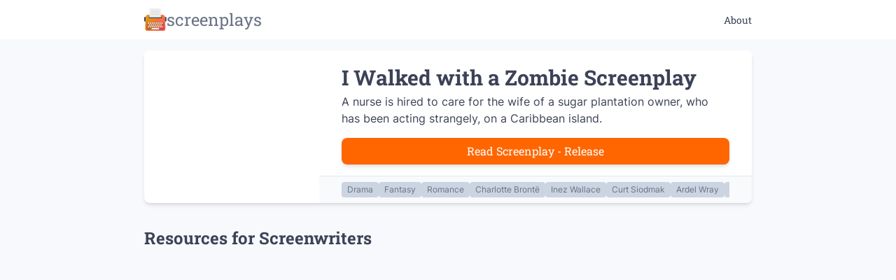

--- FILE ---
content_type: text/html; charset=utf-8
request_url: https://screenplays.io/screenplay/i-walked-with-a-zombie
body_size: 3894
content:
<!DOCTYPE html><html><head><meta charSet="utf-8"/><meta name="viewport" content="width=device-width"/><meta property="og:site_name" content="Screenplays for Movies and TV Shows"/><meta property="og:image" content="https://screenplays.io/img/social.png"/><meta property="og:locale" content="en-us"/><meta property="og:url" content="https://screenplays.io/screenplay/i-walked-with-a-zombie"/><meta name="twitter:card" content="summary_large_image"/><meta name="twitter:image" content="https://screenplays.io/img/social.png"/><title>I Walked with a Zombie Screenplay</title><meta name="description" content="Read I Walked with a Zombie screenplay online. A nurse is hired to care for the wife of a sugar plantation owner, who has been acting strangely, on a Caribbean island."/><meta name="twitter:title" content="I Walked with a Zombie Screenplay"/><meta property="og:description" content="Read I Walked with a Zombie screenplay online. A nurse is hired to care for the wife of a sugar plantation owner, who has been acting strangely, on a Caribbean island."/><meta name="twitter:description" content="Read I Walked with a Zombie screenplay online. A nurse is hired to care for the wife of a sugar plantation owner, who has been acting strangely, on a Caribbean island."/><meta name="next-head-count" content="13"/><link rel="preload" href="/_next/static/css/21025db3da0ebd1a.css" as="style"/><link rel="stylesheet" href="/_next/static/css/21025db3da0ebd1a.css" data-n-g=""/><noscript data-n-css=""></noscript><script defer="" nomodule="" src="/_next/static/chunks/polyfills-c67a75d1b6f99dc8.js"></script><script src="/_next/static/chunks/webpack-87b3a303122f2f0d.js" defer=""></script><script src="/_next/static/chunks/framework-7751730b10fa0f74.js" defer=""></script><script src="/_next/static/chunks/main-e7a7892cb0edc024.js" defer=""></script><script src="/_next/static/chunks/pages/_app-19b9d61a292cb0a2.js" defer=""></script><script src="/_next/static/chunks/388-a7499cc5e35d1129.js" defer=""></script><script src="/_next/static/chunks/254-82ac08a0d2b93a56.js" defer=""></script><script src="/_next/static/chunks/pages/screenplay/%5BpostSlug%5D-55701ba59f0ba1a3.js" defer=""></script><script src="/_next/static/gPsaRXd1ZHCkz_NnN3NLW/_buildManifest.js" defer=""></script><script src="/_next/static/gPsaRXd1ZHCkz_NnN3NLW/_ssgManifest.js" defer=""></script></head><body><div id="__next"><style data-emotion="css 1d7f2da">.css-1d7f2da{background:var(--main-bg);}.css-1d7f2da .content{max-width:var(--container-narrow-max-width);margin:auto;padding:0 var(--size-4);}</style><div class="css-1d7f2da"><style data-emotion="css q6lbpv">.css-q6lbpv{background:white;position:relative;z-index:20;}.css-q6lbpv .container{padding:var(--size-2) var(--size-4);max-width:var(--container-narrow-max-width);margin:auto;display:-webkit-box;display:-webkit-flex;display:-ms-flexbox;display:flex;-webkit-align-items:center;-webkit-box-align:center;-ms-flex-align:center;align-items:center;-webkit-box-pack:justify;-webkit-justify-content:space-between;justify-content:space-between;}.css-q6lbpv .logo{height:var(--size-10);display:-webkit-box;display:-webkit-flex;display:-ms-flexbox;display:flex;-webkit-align-items:center;-webkit-box-align:center;-ms-flex-align:center;align-items:center;gap:var(--size-2);}.css-q6lbpv .logo span{color:var(--text-dim);font-family:var(--font-secondary);font-size:var(--font-size-3);}</style><div class="header -narrow css-q6lbpv"><div class="container"><a class="logo" href="/"><img alt="logo" srcSet="/img/logo.svg 1x, /img/logo.svg 2x" src="/img/logo.svg" width="32" height="32" decoding="async" data-nimg="future" loading="lazy" style="color:transparent"/><span>screenplays</span></a><style data-emotion="css mkq2sv">.css-mkq2sv{font-size:var(--font-size-00);display:-webkit-box;display:-webkit-flex;display:-ms-flexbox;display:flex;-webkit-align-items:center;-webkit-box-align:center;-ms-flex-align:center;align-items:center;gap:var(--size-2);}.css-mkq2sv .main-menu-item{font-family:var(--font-secondary);font-weight:bold;font-weight:500;}</style><div class="css-mkq2sv"><a class="main-menu-item" href="/about">About</a></div></div></div><div class="content"><style data-emotion="css h4w0m4">.css-h4w0m4{margin-top:var(--size-4);border-radius:var(--radius-lg);box-shadow:var(--shadow-md);background:white;overflow:hidden;}.css-h4w0m4 .poster-and-details{display:-webkit-box;display:-webkit-flex;display:-ms-flexbox;display:flex;}@media (max-width: 600px){.css-h4w0m4 .poster-and-details{-webkit-flex-direction:column;-ms-flex-direction:column;flex-direction:column;}}.css-h4w0m4 .poster-and-details .poster{-webkit-flex:0 0 25%;-ms-flex:0 0 25%;flex:0 0 25%;-webkit-flex:0 0 250px;-ms-flex:0 0 250px;flex:0 0 250px;}.css-h4w0m4 .poster-and-details .poster .thumbnail-wrapper{display:block;position:relative;aspect-ratio:2/3;}.css-h4w0m4 .poster-and-details .poster .thumbnail-wrapper img{object-fit:cover!important;cursor:pointer;}.css-h4w0m4 .poster-and-details .details{display:-webkit-box;display:-webkit-flex;display:-ms-flexbox;display:flex;-webkit-flex-direction:column;-ms-flex-direction:column;flex-direction:column;-webkit-box-pack:justify;-webkit-justify-content:space-between;justify-content:space-between;min-width:0;}.css-h4w0m4 .poster-and-details .details .description{padding:var(--size-4) var(--size-8);display:-webkit-box;display:-webkit-flex;display:-ms-flexbox;display:flex;-webkit-flex-direction:column;-ms-flex-direction:column;flex-direction:column;}@media (max-width: 600px){.css-h4w0m4 .poster-and-details .details .description{padding:var(--size-4);}}.css-h4w0m4 .poster-and-details .details .description h1{font-size:var(--font-size-4);font-family:var(--font-secondary);font-weight:bold;}.css-h4w0m4 .poster-and-details .details .description .button{margin-top:var(--size-4);}.css-h4w0m4 .poster-and-details .details .post-footer{padding:var(--size-2) var(--size-8);background-color:var(--slate-50);border-top:1px solid var(--border);}@media (max-width: 600px){.css-h4w0m4 .poster-and-details .details .post-footer{padding:var(--size-2) var(--size-4);}}.css-h4w0m4 .poster-and-details .details .post-footer .tags{display:-webkit-box;display:-webkit-flex;display:-ms-flexbox;display:flex;gap:var(--size-2);white-space:nowrap;overflow-x:auto;}.css-h4w0m4 .poster-and-details .details .post-footer .tag{font-size:var(--font-size-000);padding:var(--size-0p5) var(--size-2);background:var(--slate-300);border-radius:var(--radius);color:var(--text-dim);cursor:pointer;}</style><div class="css-h4w0m4"><div class="poster-and-details"><div class="poster"><div class="thumbnail-wrapper"><span style="box-sizing:border-box;display:block;overflow:hidden;width:initial;height:initial;background:none;opacity:1;border:0;margin:0;padding:0;position:absolute;top:0;left:0;bottom:0;right:0"><img alt="Read I Walked with a Zombie screenplay (poster)" src="[data-uri]" decoding="async" data-nimg="fill" style="position:absolute;top:0;left:0;bottom:0;right:0;box-sizing:border-box;padding:0;border:none;margin:auto;display:block;width:0;height:0;min-width:100%;max-width:100%;min-height:100%;max-height:100%;background-size:cover;background-position:0% 0%;filter:blur(20px);background-image:url(&quot;[data-uri]&quot;)"/><noscript><img alt="Read I Walked with a Zombie screenplay (poster)" sizes="100vw" srcSet="/_next/image?url=https%3A%2F%2Ff004.backblazeb2.com%2Ffile%2Fscreenplays%2Fposts%2Fi-walked-with-a-zombie-1943%2Fposter.jpg&amp;w=640&amp;q=75 640w, /_next/image?url=https%3A%2F%2Ff004.backblazeb2.com%2Ffile%2Fscreenplays%2Fposts%2Fi-walked-with-a-zombie-1943%2Fposter.jpg&amp;w=750&amp;q=75 750w, /_next/image?url=https%3A%2F%2Ff004.backblazeb2.com%2Ffile%2Fscreenplays%2Fposts%2Fi-walked-with-a-zombie-1943%2Fposter.jpg&amp;w=828&amp;q=75 828w, /_next/image?url=https%3A%2F%2Ff004.backblazeb2.com%2Ffile%2Fscreenplays%2Fposts%2Fi-walked-with-a-zombie-1943%2Fposter.jpg&amp;w=1080&amp;q=75 1080w, /_next/image?url=https%3A%2F%2Ff004.backblazeb2.com%2Ffile%2Fscreenplays%2Fposts%2Fi-walked-with-a-zombie-1943%2Fposter.jpg&amp;w=1200&amp;q=75 1200w, /_next/image?url=https%3A%2F%2Ff004.backblazeb2.com%2Ffile%2Fscreenplays%2Fposts%2Fi-walked-with-a-zombie-1943%2Fposter.jpg&amp;w=1920&amp;q=75 1920w, /_next/image?url=https%3A%2F%2Ff004.backblazeb2.com%2Ffile%2Fscreenplays%2Fposts%2Fi-walked-with-a-zombie-1943%2Fposter.jpg&amp;w=2048&amp;q=75 2048w, /_next/image?url=https%3A%2F%2Ff004.backblazeb2.com%2Ffile%2Fscreenplays%2Fposts%2Fi-walked-with-a-zombie-1943%2Fposter.jpg&amp;w=3840&amp;q=75 3840w" src="/_next/image?url=https%3A%2F%2Ff004.backblazeb2.com%2Ffile%2Fscreenplays%2Fposts%2Fi-walked-with-a-zombie-1943%2Fposter.jpg&amp;w=3840&amp;q=75" decoding="async" data-nimg="fill" style="position:absolute;top:0;left:0;bottom:0;right:0;box-sizing:border-box;padding:0;border:none;margin:auto;display:block;width:0;height:0;min-width:100%;max-width:100%;min-height:100%;max-height:100%" loading="lazy"/></noscript></span></div></div><div class="details"><div class="description"><h1>I Walked with a Zombie<!-- --> Screenplay</h1>A nurse is hired to care for the wife of a sugar plantation owner, who has been acting strangely, on a Caribbean island.<div class="episode"><style data-emotion="css 17g225z">.css-17g225z{color:white;padding:var(--size-1) var(--size-4);box-shadow:var(--shadow-md);border-radius:var(--radius-lg);font-family:var(--font-secondary);background:var(--primary);line-height:30px;text-align:center;cursor:pointer;display:-webkit-box;display:-webkit-flex;display:-ms-flexbox;display:flex;-webkit-align-items:center;-webkit-box-align:center;-ms-flex-align:center;align-items:center;-webkit-box-pack:center;-ms-flex-pack:center;-webkit-justify-content:center;justify-content:center;gap:var(--size-2);white-space:nowrap;}.css-17g225z.-outline{border:1px solid var(--slate-300);color:var(--slate-900);background:none;box-shadow:none;}.css-17g225z.-outline:hover{background:rgba(220, 220, 220, 0.2);}.css-17g225z.-medium{padding:var(--size-2) var(--size-4);}.css-17g225z.-large{padding:var(--size-3) var(--size-6);}.css-17g225z.-cta{font-weight:bold;text-transform:uppercase;background:#ffd500;color:#6a1900;border-bottom:4px solid #ce7c00;display:block;}.css-17g225z.-cta:hover{background:#ffdf40;}.css-17g225z.-cta.-disabled{background:#ffd500;}.css-17g225z.-disabled{opacity:0.8;cursor:default;background:var(--text-dim);}.css-17g225z svg{margin-right:var(--size-1);opacity:0.8;}.css-17g225z.-danger{background:var(--danger);}.css-17g225z.-gray{background:var(--text-dim);}</style><a class="button css-17g225z" target="_blank" rel="noopener noreferrer" href="https://f004.backblazeb2.com/file/screenplays/posts/i-walked-with-a-zombie-1943/scripts/I Walked with a Zombie - Release.pdf">Read Screenplay<!-- --> - Release</a></div></div><div class="post-footer"><div class="tags"><div class="tag">Drama</div><div class="tag">Fantasy</div><div class="tag">Romance</div><a class="tag" href="/writer/charlotte-bronte">Charlotte Brontë</a><a class="tag" href="/writer/inez-wallace">Inez Wallace</a><a class="tag" href="/writer/curt-siodmak">Curt Siodmak</a><a class="tag" href="/writer/ardel-wray">Ardel Wray</a><div class="tag">RKO Pictures</div></div></div></div></div></div><style data-emotion="css m3aich">.css-m3aich .episode{margin-top:var(--size-4);border-radius:var(--radius-lg);box-shadow:var(--shadow-md);background:white;overflow:hidden;padding:var(--size-4);}.css-m3aich .episode h2{font-size:var(--font-size-2);font-family:var(--font-secondary);font-weight:bold;}.css-m3aich .episode .button{margin-top:var(--size-4);}</style><div class="css-m3aich"></div><style data-emotion="css 1l19isz">.css-1l19isz{margin-top:var(--size-8);}.css-1l19isz .title{font-size:var(--font-size-3);font-family:var(--font-secondary);font-weight:bold;margin-bottom:var(--size-2);}</style><div class="css-1l19isz"><h2 class="title">Resources for Screenwriters</h2><style data-emotion="css 226yq1">.css-226yq1{display:grid;grid-template-columns:repeat(2, 1fr);gap:var(--size-4);}@media (max-width: 768px){.css-226yq1{grid-template-columns:1fr;}}.css-226yq1 .resource-card{position:relative;aspect-ratio:16/9;border-radius:var(--radius-lg);box-shadow:var(--shadow-md);overflow:hidden;background:white;-webkit-transition:all 0.1s ease-in-out;transition:all 0.1s ease-in-out;}.css-226yq1 .resource-card .image-wrapper{position:relative;width:100%;height:100%;}.css-226yq1 .resource-card .resource-overlay{position:absolute;top:0;left:0;right:0;bottom:0;display:-webkit-box;display:-webkit-flex;display:-ms-flexbox;display:flex;-webkit-align-items:center;-webkit-box-align:center;-ms-flex-align:center;align-items:center;-webkit-box-pack:center;-ms-flex-pack:center;-webkit-justify-content:center;justify-content:center;background:rgba(0, 0, 0, 0.75);opacity:0;-webkit-transition:opacity 0.1s ease-in-out;transition:opacity 0.1s ease-in-out;padding:var(--size-4);}.css-226yq1 .resource-card .resource-overlay h3{color:white;font-family:var(--font-secondary);font-weight:700;font-size:var(--font-size-2);text-align:center;line-height:1.15em;}@media (hover: hover){.css-226yq1 .resource-card:hover{-webkit-transform:scale(1.025);-moz-transform:scale(1.025);-ms-transform:scale(1.025);transform:scale(1.025);}.css-226yq1 .resource-card:hover .resource-overlay{opacity:1;}}</style><div class="css-226yq1"><a class="resource-card" target="_blank" rel="noopener" href="https://storysource.io/?ref=screenplays"><div class="image-wrapper"><span style="box-sizing:border-box;display:block;overflow:hidden;width:initial;height:initial;background:none;opacity:1;border:0;margin:0;padding:0;position:absolute;top:0;left:0;bottom:0;right:0"><img alt="Story Source" src="[data-uri]" decoding="async" data-nimg="fill" style="position:absolute;top:0;left:0;bottom:0;right:0;box-sizing:border-box;padding:0;border:none;margin:auto;display:block;width:0;height:0;min-width:100%;max-width:100%;min-height:100%;max-height:100%;object-fit:cover"/><noscript><img alt="Story Source" sizes="100vw" srcSet="/_next/image?url=%2Fshowcase-landscape%2Fstorysource-01.png&amp;w=640&amp;q=75 640w, /_next/image?url=%2Fshowcase-landscape%2Fstorysource-01.png&amp;w=750&amp;q=75 750w, /_next/image?url=%2Fshowcase-landscape%2Fstorysource-01.png&amp;w=828&amp;q=75 828w, /_next/image?url=%2Fshowcase-landscape%2Fstorysource-01.png&amp;w=1080&amp;q=75 1080w, /_next/image?url=%2Fshowcase-landscape%2Fstorysource-01.png&amp;w=1200&amp;q=75 1200w, /_next/image?url=%2Fshowcase-landscape%2Fstorysource-01.png&amp;w=1920&amp;q=75 1920w, /_next/image?url=%2Fshowcase-landscape%2Fstorysource-01.png&amp;w=2048&amp;q=75 2048w, /_next/image?url=%2Fshowcase-landscape%2Fstorysource-01.png&amp;w=3840&amp;q=75 3840w" src="/_next/image?url=%2Fshowcase-landscape%2Fstorysource-01.png&amp;w=3840&amp;q=75" decoding="async" data-nimg="fill" style="position:absolute;top:0;left:0;bottom:0;right:0;box-sizing:border-box;padding:0;border:none;margin:auto;display:block;width:0;height:0;min-width:100%;max-width:100%;min-height:100%;max-height:100%;object-fit:cover" loading="lazy"/></noscript></span></div><div class="resource-overlay"><h3>Story Source</h3></div></a><a class="resource-card" target="_blank" rel="noopener" href="https://rpgadventures.io/?ref=screenplays"><div class="image-wrapper"><span style="box-sizing:border-box;display:block;overflow:hidden;width:initial;height:initial;background:none;opacity:1;border:0;margin:0;padding:0;position:absolute;top:0;left:0;bottom:0;right:0"><img alt="RPG Adventures" src="[data-uri]" decoding="async" data-nimg="fill" style="position:absolute;top:0;left:0;bottom:0;right:0;box-sizing:border-box;padding:0;border:none;margin:auto;display:block;width:0;height:0;min-width:100%;max-width:100%;min-height:100%;max-height:100%;object-fit:cover"/><noscript><img alt="RPG Adventures" sizes="100vw" srcSet="/_next/image?url=%2Fshowcase-landscape%2Frpga.png&amp;w=640&amp;q=75 640w, /_next/image?url=%2Fshowcase-landscape%2Frpga.png&amp;w=750&amp;q=75 750w, /_next/image?url=%2Fshowcase-landscape%2Frpga.png&amp;w=828&amp;q=75 828w, /_next/image?url=%2Fshowcase-landscape%2Frpga.png&amp;w=1080&amp;q=75 1080w, /_next/image?url=%2Fshowcase-landscape%2Frpga.png&amp;w=1200&amp;q=75 1200w, /_next/image?url=%2Fshowcase-landscape%2Frpga.png&amp;w=1920&amp;q=75 1920w, /_next/image?url=%2Fshowcase-landscape%2Frpga.png&amp;w=2048&amp;q=75 2048w, /_next/image?url=%2Fshowcase-landscape%2Frpga.png&amp;w=3840&amp;q=75 3840w" src="/_next/image?url=%2Fshowcase-landscape%2Frpga.png&amp;w=3840&amp;q=75" decoding="async" data-nimg="fill" style="position:absolute;top:0;left:0;bottom:0;right:0;box-sizing:border-box;padding:0;border:none;margin:auto;display:block;width:0;height:0;min-width:100%;max-width:100%;min-height:100%;max-height:100%;object-fit:cover" loading="lazy"/></noscript></span></div><div class="resource-overlay"><h3>RPG Adventures</h3></div></a></div></div><br/></div></div></div><script id="__NEXT_DATA__" type="application/json">{"props":{"pageProps":{"post":{"category":"movie","title":"I Walked with a Zombie","slug":"i-walked-with-a-zombie","year":1943,"description":"A nurse is hired to care for the wife of a sugar plantation owner, who has been acting strangely, on a Caribbean island.","genres":[{"name":"Drama","slug":"drama"},{"name":"Fantasy","slug":"fantasy"},{"name":"Romance","slug":"romance"}],"studios":[{"name":"RKO Pictures","slug":"rko-pictures"}],"writers":[{"name":"Charlotte Brontë","slug":"charlotte-bronte"},{"name":"Inez Wallace","slug":"inez-wallace"},{"name":"Curt Siodmak","slug":"curt-siodmak"},{"name":"Ardel Wray","slug":"ardel-wray"}],"thumbnail":"/posts/i-walked-with-a-zombie-1943/poster.jpg","scripts":[{"title":"Release","filename":"I Walked with a Zombie - Release.pdf","url":"/posts/i-walked-with-a-zombie-1943/scripts/I Walked with a Zombie - Release.pdf"}],"episodes":[],"thumbnailPlaceholder":"[data-uri]","imdbRating":7,"imdbVotes":12535}},"__N_SSG":true},"page":"/screenplay/[postSlug]","query":{"postSlug":"i-walked-with-a-zombie"},"buildId":"gPsaRXd1ZHCkz_NnN3NLW","isFallback":false,"gsp":true,"scriptLoader":[]}</script></body></html>

--- FILE ---
content_type: application/javascript; charset=utf-8
request_url: https://screenplays.io/_next/static/chunks/pages/index-78218c4dee910112.js
body_size: 29
content:
(self.webpackChunk_N_E=self.webpackChunk_N_E||[]).push([[405],{8312:function(n,t,u){(window.__NEXT_P=window.__NEXT_P||[]).push(["/",function(){return u(5075)}])},5075:function(n,t,u){"use strict";u.r(t),u.d(t,{__N_SSP:function(){return c},default:function(){return e}});var o=u(4288),r=u(1153),_=u(2884),s=u(4843),c=!0;function e(n){var t=n.posts,u=n.postCount;return(0,o.tZ)(_.Z,{subnav:(0,o.tZ)(s.Z,{}),children:(0,o.tZ)(r.Z,{posts:t,postCount:u})})}}},function(n){n.O(0,[388,254,393,774,888,179],function(){return n(n.s=8312)}),_N_E=n.O()}]);

--- FILE ---
content_type: application/javascript; charset=utf-8
request_url: https://screenplays.io/_next/static/gPsaRXd1ZHCkz_NnN3NLW/_buildManifest.js
body_size: 485
content:
self.__BUILD_MANIFEST=function(s,e,a){return{__rewrites:{beforeFiles:[],afterFiles:[],fallback:[]},"/":[s,e,a,"static/chunks/pages/index-78218c4dee910112.js"],"/404":[s,"static/chunks/pages/404-e12eba728859c5a6.js"],"/500":[s,"static/chunks/pages/500-c713efb96a2a312d.js"],"/_error":["static/chunks/pages/_error-e4f561a102d9bb14.js"],"/about":[s,"static/chunks/pages/about-68de0a0d6c712ccd.js"],"/screenplay/[postSlug]":[s,e,"static/chunks/pages/screenplay/[postSlug]-55701ba59f0ba1a3.js"],"/writer/[writerSlug]":[s,e,a,"static/chunks/pages/writer/[writerSlug]-50f512fc32f124e1.js"],sortedPages:["/","/404","/500","/_app","/_error","/about","/screenplay/[postSlug]","/writer/[writerSlug]"]}}("static/chunks/388-a7499cc5e35d1129.js","static/chunks/254-82ac08a0d2b93a56.js","static/chunks/393-120f4482cc84947a.js"),self.__BUILD_MANIFEST_CB&&self.__BUILD_MANIFEST_CB();

--- FILE ---
content_type: application/javascript; charset=utf-8
request_url: https://screenplays.io/_next/static/chunks/393-120f4482cc84947a.js
body_size: 40059
content:
(self.webpackChunk_N_E=self.webpackChunk_N_E||[]).push([[393],{7814:function(n,t,o){"use strict";o.d(t,{G:function(){return P}});var e=o(3636),s=o(5697),u=o.n(s),a=o(7294);function i(n,t){var o=Object.keys(n);if(Object.getOwnPropertySymbols){var e=Object.getOwnPropertySymbols(n);t&&(e=e.filter(function(t){return Object.getOwnPropertyDescriptor(n,t).enumerable})),o.push.apply(o,e)}return o}function r(n){for(var t=1;t<arguments.length;t++){var o=null!=arguments[t]?arguments[t]:{};t%2?i(Object(o),!0).forEach(function(t){m(n,t,o[t])}):Object.getOwnPropertyDescriptors?Object.defineProperties(n,Object.getOwnPropertyDescriptors(o)):i(Object(o)).forEach(function(t){Object.defineProperty(n,t,Object.getOwnPropertyDescriptor(o,t))})}return n}function l(n){return(l="function"==typeof Symbol&&"symbol"==typeof Symbol.iterator?function(n){return typeof n}:function(n){return n&&"function"==typeof Symbol&&n.constructor===Symbol&&n!==Symbol.prototype?"symbol":typeof n})(n)}function m(n,t,o){return t in n?Object.defineProperty(n,t,{value:o,enumerable:!0,configurable:!0,writable:!0}):n[t]=o,n}function p(n){return function(n){if(Array.isArray(n))return c(n)}(n)||function(n){if("undefined"!=typeof Symbol&&null!=n[Symbol.iterator]||null!=n["@@iterator"])return Array.from(n)}(n)||function(n,t){if(n){if("string"==typeof n)return c(n,t);var o=Object.prototype.toString.call(n).slice(8,-1);if("Object"===o&&n.constructor&&(o=n.constructor.name),"Map"===o||"Set"===o)return Array.from(n);if("Arguments"===o||/^(?:Ui|I)nt(?:8|16|32)(?:Clamped)?Array$/.test(o))return c(n,t)}}(n)||function(){throw TypeError("Invalid attempt to spread non-iterable instance.\nIn order to be iterable, non-array objects must have a [Symbol.iterator]() method.")}()}function c(n,t){(null==t||t>n.length)&&(t=n.length);for(var o=0,e=Array(t);o<t;o++)e[o]=n[o];return e}function g(n){var t;return(t=n,(t-=0)==t)?n:(n=n.replace(/[\-_\s]+(.)?/g,function(n,t){return t?t.toUpperCase():""})).substr(0,1).toLowerCase()+n.substr(1)}var d=["style"],C=!1;try{C=!0}catch(h){}function f(n){return n&&"object"===l(n)&&n.prefix&&n.iconName&&n.icon?n:e.parse.icon?e.parse.icon(n):null===n?null:n&&"object"===l(n)&&n.prefix&&n.iconName?n:Array.isArray(n)&&2===n.length?{prefix:n[0],iconName:n[1]}:"string"==typeof n?{prefix:"fas",iconName:n}:void 0}function y(n,t){return Array.isArray(t)&&t.length>0||!Array.isArray(t)&&t?m({},n,t):{}}var P=a.forwardRef(function(n,t){var o,s,u,a,i,l,c,g,d,h,b,k,w,F,S,E,B,M,T,A,L,I=n.icon,x=n.mask,z=n.symbol,R=n.className,D=n.title,G=n.titleId,W=n.maskId,j=f(I),N=y("classes",[].concat(p((u=n.beat,a=n.fade,i=n.beatFade,l=n.bounce,c=n.shake,g=n.flash,d=n.spin,h=n.spinPulse,b=n.spinReverse,k=n.pulse,w=n.fixedWidth,F=n.inverse,S=n.border,E=n.listItem,B=n.flip,M=n.size,T=n.rotation,A=n.pull,s={"fa-beat":u,"fa-fade":a,"fa-beat-fade":i,"fa-bounce":l,"fa-shake":c,"fa-flash":g,"fa-spin":d,"fa-spin-reverse":b,"fa-spin-pulse":h,"fa-pulse":k,"fa-fw":w,"fa-inverse":F,"fa-border":S,"fa-li":E,"fa-flip":!0===B,"fa-flip-horizontal":"horizontal"===B||"both"===B,"fa-flip-vertical":"vertical"===B||"both"===B},m(s,"fa-".concat(M),null!=M),m(s,"fa-rotate-".concat(T),null!=T&&0!==T),m(s,"fa-pull-".concat(A),null!=A),m(s,"fa-swap-opacity",n.swapOpacity),Object.keys(s).map(function(n){return s[n]?n:null}).filter(function(n){return n}))),p(R.split(" ")))),H=y("transform","string"==typeof n.transform?e.parse.transform(n.transform):n.transform),O=y("mask",f(x)),Z=(0,e.icon)(j,r(r(r(r({},N),H),O),{},{symbol:z,title:D,titleId:G,maskId:W}));if(!Z)return!function(){if(!C&&console&&"function"==typeof console.error){var n;(n=console).error.apply(n,arguments)}}("Could not find icon",j),null;var K=Z.abstract,V={ref:t};return Object.keys(n).forEach(function(t){P.defaultProps.hasOwnProperty(t)||(V[t]=n[t])}),v(K[0],V)});P.displayName="FontAwesomeIcon",P.propTypes={beat:u().bool,border:u().bool,beatFade:u().bool,bounce:u().bool,className:u().string,fade:u().bool,flash:u().bool,mask:u().oneOfType([u().object,u().array,u().string]),maskId:u().string,fixedWidth:u().bool,inverse:u().bool,flip:u().oneOf([!0,!1,"horizontal","vertical","both"]),icon:u().oneOfType([u().object,u().array,u().string]),listItem:u().bool,pull:u().oneOf(["right","left"]),pulse:u().bool,rotation:u().oneOf([0,90,180,270]),shake:u().bool,size:u().oneOf(["2xs","xs","sm","lg","xl","2xl","1x","2x","3x","4x","5x","6x","7x","8x","9x","10x"]),spin:u().bool,spinPulse:u().bool,spinReverse:u().bool,symbol:u().oneOfType([u().bool,u().string]),title:u().string,titleId:u().string,transform:u().oneOfType([u().string,u().object]),swapOpacity:u().bool},P.defaultProps={border:!1,className:"",mask:null,maskId:null,fixedWidth:!1,inverse:!1,flip:!1,icon:null,listItem:!1,pull:null,pulse:!1,rotation:null,size:null,spin:!1,spinPulse:!1,spinReverse:!1,beat:!1,fade:!1,beatFade:!1,bounce:!1,shake:!1,symbol:!1,title:"",titleId:null,transform:null,swapOpacity:!1};var v=(function n(t,o){var e=arguments.length>2&&void 0!==arguments[2]?arguments[2]:{};if("string"==typeof o)return o;var s=(o.children||[]).map(function(o){return n(t,o)}),u=Object.keys(o.attributes||{}).reduce(function(n,t){var e,s=o.attributes[t];switch(t){case"class":n.attrs.className=s,delete o.attributes.class;break;case"style":n.attrs.style=s.split(";").map(function(n){return n.trim()}).filter(function(n){return n}).reduce(function(n,t){var o,e=t.indexOf(":"),s=g(t.slice(0,e)),u=t.slice(e+1).trim();return s.startsWith("webkit")?n[(o=s).charAt(0).toUpperCase()+o.slice(1)]=u:n[s]=u,n},{});break;default:0===t.indexOf("aria-")||0===t.indexOf("data-")?n.attrs[t.toLowerCase()]=s:n.attrs[g(t)]=s}return n},{attrs:{}}),a=e.style,i=function(n,t){if(null==n)return{};var o,e,s=function(n,t){if(null==n)return{};var o,e,s={},u=Object.keys(n);for(e=0;e<u.length;e++)o=u[e],t.indexOf(o)>=0||(s[o]=n[o]);return s}(n,t);if(Object.getOwnPropertySymbols){var u=Object.getOwnPropertySymbols(n);for(e=0;e<u.length;e++)o=u[e],!(t.indexOf(o)>=0)&&Object.prototype.propertyIsEnumerable.call(n,o)&&(s[o]=n[o])}return s}(e,d);return u.attrs.style=r(r({},u.attrs.style),void 0===a?{}:a),t.apply(void 0,[o.tag,r(r({},u.attrs),i)].concat(p(s)))}).bind(null,a.createElement)},7191:function(n,t,o){"use strict";o.d(t,{Z:function(){return r}});var e=o(6042),s=o(9396),u=o(4288),a=o(1664),i=o.n(a);function r(n){var t={};return n.newWindow&&(t={target:"_blank",rel:"noopener"}),(0,u.tZ)(i(),{href:n.href,as:n.as,children:(0,u.tZ)("a",(0,s.Z)((0,e.Z)({className:n.className,onClick:n.onClick,"data-test-id":n.testId,target:n.target,rel:n.rel},t),{children:n.children}))})}o(7294)},2884:function(n,t,o){"use strict";o.d(t,{Z:function(){return f}});var e=o(7297),s=o(4288),u=o(917),a=o(6010),i=o(7191),r=o(1608),l=o.n(r);function m(){var n=(0,e.Z)(["\n  /* background: var(--gradient-primary); */\n  background: white;\n  "," /* // #333c4e; */\n  position: relative; // for z-index to work\n  z-index: 20; // above sidebar and everything else\n  .container {\n    padding: var(--size-2) var(--size-4);\n    max-width: var(--container-narrow-max-width);\n    margin: auto;\n    display: flex;\n    align-items: center;\n    justify-content: space-between;\n  }\n  .logo {\n    height: var(--size-10);\n    display: flex;\n    align-items: center;\n    gap: var(--size-2);\n    span {\n      color: var(--text-dim);\n      font-family: var(--font-secondary);\n      /* font-weight: bold; */\n      font-size: var(--font-size-3);\n    }\n  }\n"]);return m=function(){return n},n}function p(){var n=(0,e.Z)(["\n  /* color: white; */\n  font-size: var(--font-size-00);\n  display: flex;\n  align-items: center;\n  gap: var(--size-2);\n  .main-menu-item {\n    font-family: var(--font-secondary);\n    font-weight: bold;\n    font-weight: 500;\n  }\n"]);return p=function(){return n},n}function c(n){var t=n.narrow,o=(0,a.Z)("header",{"-narrow":void 0!==t&&t});return(0,s.tZ)("div",{css:d,className:o,children:(0,s.BX)("div",{className:"container",children:[(0,s.BX)(i.Z,{href:"/",className:"logo",children:[(0,s.tZ)(l(),{src:"/img/logo.svg",width:32,height:32,alt:"logo"}),(0,s.tZ)("span",{children:"screenplays"})]}),(0,s.tZ)(g,{})]})})}function g(){return(0,s.tZ)("div",{css:C,children:(0,s.tZ)(i.Z,{className:"main-menu-item",href:"/about",children:"About"})})}var d=function(n){var t=n.theme;return(0,u.iv)(m(),"dark"==t&&"background: var(--surface-4);")},C=(0,u.iv)(p());function h(){var n=(0,e.Z)(["\n  background: var(--main-bg);\n  .content {\n    max-width: var(--container-narrow-max-width);\n    margin: auto;\n    padding: 0 var(--size-4);\n  }\n"]);return h=function(){return n},n}function f(n){var t=n.children,o=n.subnav;return(0,s.BX)("div",{css:y,children:[(0,s.tZ)(c,{narrow:!0}),void 0===o?null:o,(0,s.tZ)("div",{className:"content",children:t})]})}var y=(0,u.iv)(h())},1153:function(n,t,o){"use strict";o.d(t,{Z:function(){return F}});var e=o(7297);function s(n,t){(null==t||t>n.length)&&(t=n.length);for(var o=0,e=Array(t);o<t;o++)e[o]=n[o];return e}var u=o(4288),a=o(917),i=o(7294),r=o(6042),l=o(9396),m=o(5675),p=o.n(m),c=o(7191),g=o(1181);function d(){var n=(0,e.Z)(["\n  background: white;\n  box-shadow: var(--shadow-md);\n  border-radius: var(--radius-lg);\n  overflow: hidden;\n  display: flex;\n  flex-direction: column;\n  .thumbnail-wrapper {\n    display: block;\n    position: relative;\n    aspect-ratio: 2 / 3;\n    // https://github.com/vercel/next.js/issues/18637\n    img {\n      object-fit: cover !important;\n      cursor: pointer;\n    }\n  }\n  position: relative;\n  .description {\n    background: rgba(0, 0, 0, 0.75);\n    position: absolute;\n    top: 0;\n    left: 0;\n    right: 0;\n    bottom: 0;\n    display: flex;\n    align-items: center;\n    justify-content: center;\n    flex-direction: column;\n    color: white;\n    padding: var(--size-4);\n    font-size: var(--font-size-00);\n    h2,\n    h3 {\n      text-align: center;\n      font-family: var(--font-secondary);\n      font-weight: 700;\n      font-size: var(--font-size-2);\n      line-height: 1.15em;\n    }\n    h3 {\n      margin-top: var(--size-1);\n      font-size: var(--font-size-1);\n    }\n    opacity: 0;\n    transition: opacity 0.1s ease-in-out;\n  }\n  transition: all 0.1s ease-in-out;\n  /* Only on devices that support hover */\n  @media (hover: hover) {\n    &:hover {\n      transform: scale(1.025);\n      .description {\n        opacity: 1;\n      }\n    }\n  }\n"]);return d=function(){return n},n}function C(n){var t,o,e,s,a,i,m=n.post,d=m.redirect||"/screenplay/".concat(m.slug),C=!!m.redirect,f={};m.thumbnailPlaceholder&&(f={blurDataURL:m.thumbnailPlaceholder,placeholder:"blur"});var y="Read ".concat(m.title," screenplay."),P=(null===(t=m.thumbnail)||void 0===t?void 0:t.startsWith("http://"))||(null===(o=m.thumbnail)||void 0===o?void 0:o.startsWith("https://")),v=(null===(e=m.thumbnail)||void 0===e?void 0:e.startsWith("/img/"))||(null===(s=m.thumbnail)||void 0===s?void 0:s.startsWith("/storysource/"))||(null===(a=m.thumbnail)||void 0===a?void 0:a.startsWith("/showcase/"))||(null===(i=m.thumbnail)||void 0===i?void 0:i.startsWith("/showcase-landscape/")),b=P||v?m.thumbnail:"".concat(g.wz).concat(m.thumbnail);return(0,u.BX)("div",{css:h,className:"post-card",children:[(0,u.tZ)(c.Z,{href:d,className:"thumbnail-wrapper",newWindow:C,children:(0,u.tZ)(p(),(0,l.Z)((0,r.Z)({src:b},f),{alt:y,loading:"lazy",layout:"fill"}))}),(0,u.tZ)(c.Z,{href:d,newWindow:C,className:"description",children:(0,u.tZ)("h2",{children:m.title})})]})}var h=function(n){return n.theme,(0,a.iv)(d())},f=o(9534),y=o(7814),P=o(1163);function v(){var n=(0,e.Z)(["\n  margin-top: var(--size-4);\n  /* display: flex;\n  justify-content: center;\n  align-items: center; */\n  overflow-x: auto;\n  display: block;\n  white-space: nowrap;\n  .page-num {\n    display: inline-block;\n    text-align: center;\n    border-radius: var(--radius-md);\n    cursor: pointer;\n    padding: var(--size-1) var(--size-2);\n    margin: 0 var(--size-1);\n    background: white;\n    border: 1px solid white;\n    height: var(--size-8);\n    width: var(--size-8);\n    opacity: 0.5;\n    svg {\n      color: var(--text-dim);\n    }\n    &.active,\n    &:hover {\n      /* background: var(--btn-bg-hover); */\n      /* font-weight: bold; */\n      border: 1px solid var(--border);\n      opacity: 1;\n    }\n    &.disabled {\n      cursor: initial;\n      color: var(--text-dim);\n      opacity: 0.5;\n      &:hover {\n        /* Remove all the changes introduced by active and hover states above */\n        border: 1px solid white;\n        opacity: 0.5;\n      }\n    }\n  }\n"]);return v=function(){return n},n}function b(n){var t=n.postCount,o=function(n){if(0!==n&&!(n>a)){var t=e.query,o=(t.page,(0,f.Z)(t,["page"]));if(1===n){e.push({query:o});return}e.push({query:(0,l.Z)((0,r.Z)({},e.query),{page:n})})}},e=(0,P.useRouter)(),s=parseInt(e.query.page)||1,a=Math.ceil(t/g.t2);return(0,u.BX)("div",{css:k,children:[(0,u.tZ)("div",{className:"page-num ".concat(1===s?"disabled":""),onClick:function(){return o(s-1)},children:(0,u.tZ)(y.G,{icon:["fas","chevron-left"]})}),function(){for(var n=function(n){var e=(0,u.tZ)("div",{className:"page-num ".concat(n+1===s?"active":""),onClick:function(){return o(n+1)},children:n+1},n);t.push(e)},t=[],e=0;e<a;e++)n(e);return t}(),(0,u.tZ)("div",{className:"page-num ".concat(s===a?"disabled":""),onClick:function(){return o(s+1)},children:(0,u.tZ)(y.G,{icon:["fas","chevron-right"]})})]})}var k=function(n){return n.theme,(0,a.iv)(v())};function w(){var n=(0,e.Z)(["\n  margin-top: var(--size-4);\n  ","\n  .grid {\n  display: grid;\n  column-gap: var(--size-4);\n  row-gap: var(--size-4);\n  grid-template-columns: repeat(3, 1fr);\n  grid-template-columns: repeat(4, 1fr);\n  @media (max-width: 720px) {\n    grid-template-columns: repeat(2, 1fr);\n  }\n  @media (max-width: 440px) {\n    grid-template-columns: repeat(1, 1fr);\n  }\n}\n  .no-results {\n    padding: var(--size-8);\n    background: white;\n    box-shadow: var(--shadow-md);\n    border-radius: var(--radius-lg);\n    overflow: hidden;\n    display: flex;\n    justify-content: center;\n    align-items: center;\n    h1 {\n      text-align: center;\n      font-family: var(--font-secondary);\n      font-weight: 700;\n      font-size: var(--font-size-2);\n      line-height: 1.15em;\n    }\n  }\n"]);return w=function(){return n},n}function F(n){var t=n.posts,o=n.postCount,e=(0,i.useState)(t),a=e[0],r=e[1];return(0,i.useEffect)(function(){if(!g.zu||0===g.zu.length){r(t);return}var n,o=function(n){if(Array.isArray(n))return s(n)}(t)||function(n){if("undefined"!=typeof Symbol&&null!=n[Symbol.iterator]||null!=n["@@iterator"])return Array.from(n)}(t)||function(n,t){if(n){if("string"==typeof n)return s(n,t);var o=Object.prototype.toString.call(n).slice(8,-1);if("Object"===o&&n.constructor&&(o=n.constructor.name),"Map"===o||"Set"===o)return Array.from(o);if("Arguments"===o||/^(?:Ui|I)nt(?:8|16|32)(?:Clamped)?Array$/.test(o))return s(n,t)}}(t)||function(){throw TypeError("Invalid attempt to spread non-iterable instance.\\nIn order to be iterable, non-array objects must have a [Symbol.iterator]() method.")}(),e=Math.floor(Math.random()*g.zu.length),u=g.zu[e],a=u.position-1;if(a>=0&&a<=o.length){var i,l={slug:"promoted-".concat(u.position),title:u.title,thumbnail:u.thumbnail,redirect:u.redirect};o.splice(a,0,l),o.length%4==1&&o.pop()}r(o)},[t]),(0,u.BX)("div",{css:S,children:[(0,u.tZ)("div",{className:"grid",children:a.map(function(n,t){return(0,u.tZ)(C,{post:n},"".concat(n.slug,"-").concat(t))})}),0===t.length&&(0,u.tZ)("div",{className:"no-results",children:(0,u.tZ)("h1",{children:"No results found"})}),o>g.t2&&(0,u.tZ)(b,{postCount:o}),(0,u.tZ)("br",{})]})}var S=function(n){var t=n.theme;return(0,a.iv)(w(),"dark"==t&&"background: var(--surface-2);")}},4843:function(n,t,o){"use strict";o.d(t,{Z:function(){return z}});var e=o(7297),s=o(4288),u=o(917),a=o(6042),i=o(9396),r=o(9534),l=o(7814);function m(){var n=(0,e.Z)(["\n  position: relative;\n  display: inline-block;\n  font-size: var(--font-size-00);\n  &:hover .menu {\n    display: block;\n  }\n"]);return m=function(){return n},n}function p(){var n=(0,e.Z)(["\n  cursor: pointer;\n  border: 1px solid var(--border);\n\n  padding: var(--size-1) var(--size-2);\n  border-radius: var(--radius-md);\n  display: flex;\n  justify-content: space-between;\n  align-items: center;\n  .label {\n    white-space: nowrap;\n    overflow: hidden;\n    text-overflow: ellipsis;\n    /* For caret down icon at the right of dropdown */\n    margin-right: 10px;\n  }\n  img {\n    display: inline;\n  }\n\n  svg {\n    margin-right: var(--size-2);\n  }\n  svg {\n    opacity: 0.8;\n  }\n  .caret-down {\n    position: absolute;\n    right: var(--size-2);\n    svg {\n      margin-left: var(--size-2);\n      margin-right: 0;\n    }\n  }\n"]);return p=function(){return n},n}function c(){var n=(0,e.Z)(["\n  display: none;\n  position: absolute;\n  width: 100%;\n  background: white;\n  ","\n  border-radius: var(--radius-md);\n  box-shadow: var(--shadow-md);\n  z-index: 10;\n  max-height: 320px;\n  @media (hover: none) {\n    max-height: none;\n  }\n  overflow-y: auto;\n  .item {\n    display: block;\n    width: 100%;\n    border-top: 1px solid var(--border);\n    padding: var(--size-1p5) var(--size-2);\n    cursor: pointer;\n    /* TODO first-child gives me error, first-of-type doesn't work */\n    &:first-of-type {\n      border-top: none;\n    }\n    svg {\n      margin-right: var(--size-2);\n      /* color: var(--text-dim); */\n    }\n    svg {\n      opacity: 0.8;\n    }\n  }\n"]);return c=function(){return n},n}var g=function(n){return n.theme,(0,u.iv)(m())},d=function(n){return n.theme,(0,u.iv)(p())},C=function(n){var t=n.theme;return(0,u.iv)(c(),"dark"==t&&"background: var(--surface-2);")},h=Object.assign(function(n){var t=n.children,o=n.className;return(0,s.tZ)("div",{css:g,className:void 0===o?"":o,children:t})},{Toggle:function(n){var t=n.children;return(0,s.BX)("div",{css:d,className:"dropdown-toggle",children:[(0,s.tZ)("div",{className:"label",children:t}),(0,s.tZ)("div",{className:"caret-down",children:(0,s.tZ)(l.G,{icon:["fas","caret-down"]})})]})},Menu:function(n){var t=n.children;return(0,s.tZ)("div",{css:C,className:"menu",children:t})}}),f=o(1163);function y(){var n=(0,e.Z)(["\n  width: 120px;\n"]);return y=function(){return n},n}function P(n){n.showPrice,n.showDifficulty;var t=(0,f.useRouter)(),o=t.query,e=(o.sort,o.page,(0,r.Z)(o,["sort","page"]));return(0,s.BX)(h,{css:b,className:"dropdown sort",children:[(0,s.tZ)(h.Toggle,{children:(0,s.tZ)(v,{})}),(0,s.BX)(h.Menu,{children:[(0,s.BX)("div",{className:"item",onClick:function(){return t.push({query:(0,a.Z)({},e)})},children:[(0,s.tZ)(l.G,{icon:["fas","fire-alt"]}),"Best"]}),(0,s.BX)("div",{className:"item",onClick:function(){return t.push({query:(0,i.Z)((0,a.Z)({},e),{sort:"popular"})})},children:[(0,s.tZ)(l.G,{icon:["fas","arrow-up"]}),"Popular"]}),(0,s.BX)("div",{className:"item",onClick:function(){return t.push({query:(0,i.Z)((0,a.Z)({},e),{sort:"new"})})},children:[(0,s.tZ)(l.G,{icon:["fas","clock"]}),"New"]})]})]})}function v(){var n=(0,f.useRouter)().query,t=n.sort;switch((0,r.Z)(n,["sort"]),t){case"new":return(0,s.BX)(s.HY,{children:[(0,s.tZ)(l.G,{icon:["fas","clock"]}),"New"]});case"popular":return(0,s.BX)(s.HY,{children:[(0,s.tZ)(l.G,{icon:["fas","arrow-up"]}),"Popular"]});default:return(0,s.BX)(s.HY,{children:[(0,s.tZ)(l.G,{icon:["fas","fire-alt"]}),"Best"]})}}var b=function(n){return n.theme,(0,u.iv)(y())},k=o(7294);function w(){var n=(0,e.Z)(["\n  ","\n  position: relative;\n  font-size: var(--font-size-00);\n  button {\n    position: absolute;\n    right: var(--size-2);\n    height: 100%;\n    width: var(--font-size-00);\n    color: var(--text-dim);\n    opacity: 0.8;\n  }\n"]);return w=function(){return n},n}function F(){var n,t=function(){arguments.length>0&&void 0!==arguments[0]&&arguments[0];var n=o.query,t=(n.search,n.page,(0,r.Z)(n,["search","page"]));if(0===u.length){o.push({query:t});return}o.push({query:(0,i.Z)((0,a.Z)({},t),{search:u})})},o=(0,f.useRouter)(),e=(0,k.useState)((null==o?void 0:null===(n=o.query)||void 0===n?void 0:n.search)||""),u=e[0],m=e[1];return(0,k.useEffect)(function(){t()},[u]),(0,s.BX)("div",{css:S,className:"input-wrapper",children:[(0,s.tZ)("input",{placeholder:"Search...",value:u,onChange:function(n){return m(n.target.value)}}),(0,s.tZ)("button",{className:"search-button",onClick:t,children:(0,s.tZ)(l.G,{icon:["fas","search"]})})]})}var S=function(n){var t=n.theme;return(0,u.iv)(w(),"dark"==t&&"background: var(--surface-2);")},E=o(4924);function B(){var n=(0,e.Z)(["\n  width: 140px;\n"]);return B=function(){return n},n}function M(n){var t,o=n.tags,e=n.queryKey,u=n.defaultText,r=void 0===u?"All":u,l=n.className,m=(0,f.useRouter)(),p=(0,a.Z)({},m.query);delete p[e],delete p.page;var c=null===(t=o.find(function(n){return n.slug==m.query[e]}))||void 0===t?void 0:t.name;return(0,s.BX)(h,{css:T,className:"filter ".concat(void 0===l?"":l),children:[(0,s.tZ)(h.Toggle,{children:c||r}),(0,s.BX)(h.Menu,{children:[(0,s.tZ)("div",{className:"item",onClick:function(){return m.push({query:(0,a.Z)({},p)})},children:r}),o.map(function(n){return(0,s.tZ)("div",{className:"item",onClick:function(){return m.push({query:(0,i.Z)((0,a.Z)({},p),(0,E.Z)({},e,n.slug))})},children:n.name},n.slug)})]})]})}var T=function(n){return n.theme,(0,u.iv)(B())},A=JSON.parse('[{"name":"Drama","slug":"drama","postCount":1637},{"name":"Comedy","slug":"comedy","postCount":1042},{"name":"Thriller","slug":"thriller","postCount":627},{"name":"Action","slug":"action","postCount":599},{"name":"Adventure","slug":"adventure","postCount":494},{"name":"Crime","slug":"crime","postCount":489},{"name":"Mystery","slug":"mystery","postCount":470},{"name":"Romance","slug":"romance","postCount":383},{"name":"Horror","slug":"horror","postCount":348},{"name":"Fantasy","slug":"fantasy","postCount":321},{"name":"Sci-Fi","slug":"sci-fi","postCount":223},{"name":"Biography","slug":"biography","postCount":220},{"name":"Family","slug":"family","postCount":148},{"name":"History","slug":"history","postCount":143},{"name":"Science Fiction","slug":"science-fiction","postCount":133},{"name":"Animation","slug":"animation","postCount":98},{"name":"Music","slug":"music","postCount":74},{"name":"War","slug":"war","postCount":62},{"name":"Kids","slug":"kids","postCount":59},{"name":"Musical","slug":"musical","postCount":53},{"name":"Western","slug":"western","postCount":37},{"name":"Gay & Lesbian","slug":"gay-and-lesbian","postCount":23},{"name":"Superhero","slug":"superhero","postCount":19},{"name":"Sport","slug":"sport","postCount":18},{"name":"Holiday","slug":"holiday","postCount":18},{"name":"Sports","slug":"sports","postCount":16},{"name":"Period","slug":"period","postCount":9},{"name":"Documentary","slug":"documentary","postCount":1},{"name":"Short","slug":"short","postCount":1}]'),L=JSON.parse('[{"name":"Paramount Pictures","slug":"paramount-pictures","postCount":139},{"name":"Universal Pictures","slug":"universal-pictures","postCount":111},{"name":"Warner Bros","slug":"warner-bros","postCount":77},{"name":"Columbia Pictures","slug":"columbia-pictures","postCount":75},{"name":"New Line Cinema","slug":"new-line-cinema","postCount":67},{"name":"Twentieth Century Fox","slug":"twentieth-century-fox","postCount":65},{"name":"Netflix","slug":"netflix","postCount":62},{"name":"Warner Brothers","slug":"warner-brothers","postCount":41},{"name":"Metro-Goldwyn-Mayer","slug":"metro-goldwyn-mayer","postCount":38},{"name":"United Artists","slug":"united-artists","postCount":38},{"name":"Disney+","slug":"disney","postCount":36},{"name":"Amazon Studios","slug":"amazon-studios","postCount":33},{"name":"Walt Disney Pictures","slug":"walt-disney-pictures","postCount":32},{"name":"Warner Bros Pictures","slug":"warner-bros-pictures","postCount":31},{"name":"A24","slug":"a24","postCount":30},{"name":"Touchstone Pictures","slug":"touchstone-pictures","postCount":29},{"name":"Warner Bros Television","slug":"warner-bros-television","postCount":27},{"name":"20th Century Fox","slug":"20th-century-fox","postCount":27},{"name":"Amblin Entertainment","slug":"amblin-entertainment","postCount":26},{"name":"Focus Features","slug":"focus-features","postCount":26},{"name":"Columbia Pictures Corporation","slug":"columbia-pictures-corporation","postCount":25},{"name":"Twentieth Century Studios","slug":"twentieth-century-studios","postCount":25},{"name":"Working Title Films","slug":"working-title-films","postCount":24},{"name":"Anonymous Content","slug":"anonymous-content","postCount":23},{"name":"3 Arts Entertainment","slug":"3-arts-entertainment","postCount":23},{"name":"Miramax Films","slug":"miramax-films","postCount":22},{"name":"Scott Rudin Productions","slug":"scott-rudin-productions","postCount":21},{"name":"Universal Television","slug":"universal-television","postCount":21},{"name":"TriStar Pictures","slug":"tristar-pictures","postCount":20},{"name":"HBO","slug":"hbo","postCount":20},{"name":"Scott Free Productions","slug":"scott-free-productions","postCount":20},{"name":"Silver Pictures","slug":"silver-pictures","postCount":19},{"name":"CBS","slug":"cbs","postCount":19},{"name":"Sony Pictures Television","slug":"sony-pictures-television","postCount":18},{"name":"Imagine Entertainment","slug":"imagine-entertainment","postCount":18},{"name":"20th Century Fox Television","slug":"20th-century-fox-television","postCount":17},{"name":"Miramax","slug":"miramax","postCount":17},{"name":"Plan B Entertainment","slug":"plan-b-entertainment","postCount":17},{"name":"ABC Studios","slug":"abc-studios","postCount":16},{"name":"Pixar Animation Studios","slug":"pixar-animation-studios","postCount":16},{"name":"Lionsgate","slug":"lionsgate","postCount":16},{"name":"MGM","slug":"mgm","postCount":16},{"name":"FilmNation Entertainment","slug":"filmnation-entertainment","postCount":15},{"name":"Annapurna Pictures","slug":"annapurna-pictures","postCount":15},{"name":"Eon Productions","slug":"eon-productions","postCount":15},{"name":"Bron Studios","slug":"bron-studios","postCount":14},{"name":"Castle Rock Entertainment","slug":"castle-rock-entertainment","postCount":14},{"name":"Orion Pictures","slug":"orion-pictures","postCount":14},{"name":"Dimension Films","slug":"dimension-films","postCount":14},{"name":"Summit Entertainment","slug":"summit-entertainment","postCount":13},{"name":"DreamWorks SKG","slug":"dreamworks-skg","postCount":13},{"name":"DreamWorks","slug":"dreamworks","postCount":13},{"name":"New Regency Pictures","slug":"new-regency-pictures","postCount":12},{"name":"20th Television","slug":"20th-television","postCount":12},{"name":"PolyGram Filmed Entertainment","slug":"polygram-filmed-entertainment","postCount":12},{"name":"BBC","slug":"bbc","postCount":12},{"name":"Apatow Productions","slug":"apatow-productions","postCount":11},{"name":"Lucasfilm Ltd","slug":"lucasfilm-ltd","postCount":11},{"name":"CBS Television Studios","slug":"cbs-television-studios","postCount":11},{"name":"Village Roadshow","slug":"village-roadshow","postCount":11},{"name":"Davis Entertainment","slug":"davis-entertainment","postCount":11},{"name":"Heyday Films","slug":"heyday-films","postCount":11},{"name":"Morgan Creek Productions","slug":"morgan-creek-productions","postCount":11},{"name":"Killer Films","slug":"killer-films","postCount":11},{"name":"Malpaso Company","slug":"malpaso-company","postCount":11},{"name":"NBC","slug":"nbc","postCount":11},{"name":"DC Entertainment","slug":"dc-entertainment","postCount":10},{"name":"Marvel Studios","slug":"marvel-studios","postCount":10},{"name":"DreamWorks Pictures","slug":"dreamworks-pictures","postCount":10},{"name":"BBC Films","slug":"bbc-films","postCount":10},{"name":"Fox 2000 Pictures","slug":"fox-2000-pictures","postCount":10},{"name":"Regency Enterprises","slug":"regency-enterprises","postCount":10},{"name":"TSG Entertainment","slug":"tsg-entertainment","postCount":10},{"name":"ABC","slug":"abc","postCount":10},{"name":"Showtime","slug":"showtime","postCount":10},{"name":"Lionsgate Television","slug":"lionsgate-television","postCount":10},{"name":"Sony Pictures Classics","slug":"sony-pictures-classics","postCount":10},{"name":"HBO Entertainment","slug":"hbo-entertainment","postCount":9},{"name":"The Weinstein Company","slug":"the-weinstein-company","postCount":9},{"name":"Neon","slug":"neon","postCount":9},{"name":"Original Film","slug":"original-film","postCount":9},{"name":"Fox Searchlight","slug":"fox-searchlight","postCount":9},{"name":"Film4 Productions","slug":"film4-productions","postCount":9},{"name":"Warner Brothers/Seven Arts","slug":"warner-brothersseven-arts","postCount":9},{"name":"Marvel","slug":"marvel","postCount":9},{"name":"Buena Vista Pictures","slug":"buena-vista-pictures","postCount":9},{"name":"Chernin Entertainment","slug":"chernin-entertainment","postCount":8},{"name":"Kapital Entertainment","slug":"kapital-entertainment","postCount":8},{"name":"Blumhouse Productions","slug":"blumhouse-productions","postCount":8},{"name":"A Band Apart","slug":"a-band-apart","postCount":8},{"name":"Berlanti Productions","slug":"berlanti-productions","postCount":8},{"name":"Marc Platt Productions","slug":"marc-platt-productions","postCount":8},{"name":"Perfect World Pictures","slug":"perfect-world-pictures","postCount":8},{"name":"Jerry Bruckheimer Films","slug":"jerry-bruckheimer-films","postCount":8},{"name":"Phoenix Pictures","slug":"phoenix-pictures","postCount":8},{"name":"Bad Robot","slug":"bad-robot","postCount":8},{"name":"Participant Media","slug":"participant-media","postCount":8},{"name":"Hollywood Pictures","slug":"hollywood-pictures","postCount":8},{"name":"Big Indie Pictures","slug":"big-indie-pictures","postCount":8},{"name":"Chartoff Winkler Productions","slug":"chartoff-winkler-productions","postCount":8},{"name":"Relativity Media","slug":"relativity-media","postCount":8},{"name":"Film-Noir","slug":"film-noir","postCount":8},{"name":"Sony Pictures","slug":"sony-pictures","postCount":8},{"name":"Fox","slug":"fox","postCount":8},{"name":"Dune","slug":"dune","postCount":7},{"name":"Lightstorm Entertainment","slug":"lightstorm-entertainment","postCount":7},{"name":"Jersey Films","slug":"jersey-films","postCount":7},{"name":"Dark Horse Entertainment","slug":"dark-horse-entertainment","postCount":7},{"name":"DNA Films","slug":"dna-films","postCount":7},{"name":"Universal Cable Productions","slug":"universal-cable-productions","postCount":7},{"name":"Apple TV+","slug":"apple-tv","postCount":7},{"name":"Overbrook Entertainment","slug":"overbrook-entertainment","postCount":7},{"name":"American Zoetrope","slug":"american-zoetrope","postCount":7},{"name":"Hulu","slug":"hulu","postCount":7},{"name":"Flower Films","slug":"flower-films","postCount":7},{"name":"40 Acres & A Mule Filmworks","slug":"40-acres-and-a-mule-filmworks","postCount":7},{"name":"Legendary Pictures","slug":"legendary-pictures","postCount":7},{"name":"StudioCanal","slug":"studiocanal","postCount":7},{"name":"Centropolis Entertainment","slug":"centropolis-entertainment","postCount":7},{"name":"Sidney Kimmel Entertainment","slug":"sidney-kimmel-entertainment","postCount":7},{"name":"Showtime Networks","slug":"showtime-networks","postCount":7},{"name":"Section Eight Ltd","slug":"section-eight-ltd","postCount":7},{"name":"Lucasfilm","slug":"lucasfilm","postCount":7},{"name":"DC Comics","slug":"dc-comics","postCount":6},{"name":"Gary Sanchez Productions","slug":"gary-sanchez-productions","postCount":6},{"name":"Detour Filmproduction","slug":"detour-filmproduction","postCount":6},{"name":"Syncopy","slug":"syncopy","postCount":6},{"name":"IAC Films","slug":"iac-films","postCount":6},{"name":"Monkeypaw Productions","slug":"monkeypaw-productions","postCount":6},{"name":"Paramount Television","slug":"paramount-television","postCount":6},{"name":"Broadway Video","slug":"broadway-video","postCount":6},{"name":"Big Beach","slug":"big-beach","postCount":6},{"name":"Michael De Luca Productions","slug":"michael-de-luca-productions","postCount":6},{"name":"RatPac-Dune Entertainment","slug":"ratpac-dune-entertainment","postCount":6},{"name":"Color Force","slug":"color-force","postCount":6},{"name":"Bona Fide Productions","slug":"bona-fide-productions","postCount":6},{"name":"Tribeca Productions","slug":"tribeca-productions","postCount":6},{"name":"AMC Studios","slug":"amc-studios","postCount":6},{"name":"Media Home Entertainment","slug":"media-home-entertainment","postCount":6},{"name":"Smart Egg Pictures","slug":"smart-egg-pictures","postCount":6},{"name":"1492 Pictures","slug":"1492-pictures","postCount":6},{"name":"Atlas Entertainment","slug":"atlas-entertainment","postCount":6},{"name":"Kennedy/Marshall","slug":"kennedymarshall","postCount":6},{"name":"Lionsgate Films","slug":"lionsgate-films","postCount":6},{"name":"Likely Story","slug":"likely-story","postCount":6},{"name":"Guber-Peters Company","slug":"guber-peters-company","postCount":6},{"name":"Revolution Studios","slug":"revolution-studios","postCount":6},{"name":"CW","slug":"cw","postCount":6},{"name":"Amblin Television","slug":"amblin-television","postCount":5},{"name":"Fremulon","slug":"fremulon","postCount":5},{"name":"FXP","slug":"fxp","postCount":5},{"name":"Trigger Street Productions","slug":"trigger-street-productions","postCount":5},{"name":"Endeavor Content","slug":"endeavor-content","postCount":5},{"name":"Shondaland","slug":"shondaland","postCount":5},{"name":"Warner Horizon Television","slug":"warner-horizon-television","postCount":5},{"name":"Aggregate Films","slug":"aggregate-films","postCount":5},{"name":"Paramount Vantage","slug":"paramount-vantage","postCount":5},{"name":"Brandywine Productions","slug":"brandywine-productions","postCount":5},{"name":"See-Saw Films","slug":"see-saw-films","postCount":5},{"name":"Ghoulardi Film Company","slug":"ghoulardi-film-company","postCount":5},{"name":"Path\xe9","slug":"pathe","postCount":5},{"name":"Studio T","slug":"studio-t","postCount":5},{"name":"Danjaq Productions","slug":"danjaq-productions","postCount":5},{"name":"Mutual Film Company","slug":"mutual-film-company","postCount":5},{"name":"Protozoa Pictures","slug":"protozoa-pictures","postCount":5},{"name":"Parkes/MacDonald","slug":"parkesmacdonald","postCount":5},{"name":"CBS Studios","slug":"cbs-studios","postCount":5},{"name":"Mandate Pictures","slug":"mandate-pictures","postCount":5},{"name":"HBO Max","slug":"hbo-max","postCount":5},{"name":"Skydance Television","slug":"skydance-television","postCount":5},{"name":"Element Pictures","slug":"element-pictures","postCount":5},{"name":"Hughes Entertainment","slug":"hughes-entertainment","postCount":5},{"name":"Donners’ Company","slug":"donners-company","postCount":5},{"name":"Carolco Pictures Inc","slug":"carolco-pictures-inc","postCount":5},{"name":"Lawrence Gordon Productions","slug":"lawrence-gordon-productions","postCount":5},{"name":"Skydance Media","slug":"skydance-media","postCount":5},{"name":"Village Roadshow Pictures","slug":"village-roadshow-pictures","postCount":5},{"name":"Geffen Pictures","slug":"geffen-pictures","postCount":5},{"name":"Film 44","slug":"film-44","postCount":5},{"name":"Gracie Films","slug":"gracie-films","postCount":5},{"name":"Propaganda Films","slug":"propaganda-films","postCount":5},{"name":"Film 4","slug":"film-4","postCount":5},{"name":"Hypnotic","slug":"hypnotic","postCount":5},{"name":"ImageMovers","slug":"imagemovers","postCount":5},{"name":"Lakeshore Entertainment","slug":"lakeshore-entertainment","postCount":5},{"name":"SyFy","slug":"syfy","postCount":5},{"name":"Parliament of Owls","slug":"parliament-of-owls","postCount":4},{"name":"FX Productions","slug":"fx-productions","postCount":4},{"name":"Weed Road Pictures","slug":"weed-road-pictures","postCount":4},{"name":"A&E Studios","slug":"aande-studios","postCount":4},{"name":"MGM Television","slug":"mgm-television","postCount":4},{"name":"21 Laps Entertainment","slug":"21-laps-entertainment","postCount":4},{"name":"Gran Via Productions","slug":"gran-via-productions","postCount":4},{"name":"Gloria Sanchez Productions","slug":"gloria-sanchez-productions","postCount":4},{"name":"Legendary Entertainment","slug":"legendary-entertainment","postCount":4},{"name":"Sony Pictures Animation","slug":"sony-pictures-animation","postCount":4},{"name":"Pascal Pictures","slug":"pascal-pictures","postCount":4},{"name":"John Wells Productions","slug":"john-wells-productions","postCount":4},{"name":"ABC Signature","slug":"abc-signature","postCount":4},{"name":"Jax Media","slug":"jax-media","postCount":4},{"name":"Appian Way","slug":"appian-way","postCount":4},{"name":"Bold Films","slug":"bold-films","postCount":4},{"name":"Right of Way Films","slug":"right-of-way-films","postCount":4},{"name":"Thunder Road Pictures","slug":"thunder-road-pictures","postCount":4},{"name":"Entertainment One","slug":"entertainment-one","postCount":4},{"name":"Point Grey Pictures","slug":"point-grey-pictures","postCount":4},{"name":"American Empirical Pictures","slug":"american-empirical-pictures","postCount":4},{"name":"Walt Disney Animation Studios","slug":"walt-disney-animation-studios","postCount":4},{"name":"RKO Radio Pictures Inc","slug":"rko-radio-pictures-inc","postCount":4},{"name":"Mark Gordon Productions","slug":"mark-gordon-productions","postCount":4},{"name":"Paramount","slug":"paramount","postCount":4},{"name":"APJAC Productions","slug":"apjac-productions","postCount":4},{"name":"Star Thrower Entertainment","slug":"star-thrower-entertainment","postCount":4},{"name":"Mr. Mudd","slug":"mr-mudd","postCount":4},{"name":"Fox Searchlight Pictures","slug":"fox-searchlight-pictures","postCount":4},{"name":"Big Beach Films","slug":"big-beach-films","postCount":4},{"name":"Harpo Films","slug":"harpo-films","postCount":4},{"name":"Bad Robot Productions","slug":"bad-robot-productions","postCount":4},{"name":"PalmStar Media","slug":"palmstar-media","postCount":4},{"name":"River Road","slug":"river-road","postCount":4},{"name":"Circle of Confusion","slug":"circle-of-confusion","postCount":4},{"name":"Temple Hill Entertainment","slug":"temple-hill-entertainment","postCount":4},{"name":"Team Todd","slug":"team-todd","postCount":4},{"name":"Happy Madison Productions","slug":"happy-madison-productions","postCount":4},{"name":"Walt Disney Animation","slug":"walt-disney-animation","postCount":4},{"name":"Zanuck Company","slug":"zanuck-company","postCount":4},{"name":"Spyglass Entertainment","slug":"spyglass-entertainment","postCount":4},{"name":"Black Bear Pictures","slug":"black-bear-pictures","postCount":4},{"name":"NPV Entertainment","slug":"npv-entertainment","postCount":4},{"name":"Red Hour Films","slug":"red-hour-films","postCount":4},{"name":"DiNovi Pictures","slug":"dinovi-pictures","postCount":4},{"name":"Red Wagon Entertainment","slug":"red-wagon-entertainment","postCount":4},{"name":"Initial Entertainment Group","slug":"initial-entertainment-group","postCount":4},{"name":"Number 9 Films","slug":"number-9-films","postCount":4},{"name":"Imagine Television","slug":"imagine-television","postCount":4},{"name":"Beacon Communications","slug":"beacon-communications","postCount":4},{"name":"DreamWorks Animation","slug":"dreamworks-animation","postCount":4},{"name":"Bluegrass Films","slug":"bluegrass-films","postCount":4},{"name":"Mosaic","slug":"mosaic","postCount":4},{"name":"Bedford Falls Productions","slug":"bedford-falls-productions","postCount":4},{"name":"Dino De Laurentiis Company","slug":"dino-de-laurentiis-company","postCount":4},{"name":"Lee Daniels Entertainment","slug":"lee-daniels-entertainment","postCount":4},{"name":"Misher Films","slug":"misher-films","postCount":4},{"name":"Good Machine","slug":"good-machine","postCount":4},{"name":"Ixtlan Corporation","slug":"ixtlan-corporation","postCount":4},{"name":"Mad Chance Productions","slug":"mad-chance-productions","postCount":4},{"name":"Amazon Prime Video","slug":"amazon-prime-video","postCount":4},{"name":"Columbia","slug":"columbia","postCount":4},{"name":"Montecito Picture Company","slug":"montecito-picture-company","postCount":4},{"name":"Fox 21 Television Studios","slug":"fox-21-television-studios","postCount":4},{"name":"Kennedy Miller Productions","slug":"kennedy-miller-productions","postCount":4},{"name":"Donner/Schuler-Donner","slug":"donnerschuler-donner","postCount":4},{"name":"Avery Pix","slug":"avery-pix","postCount":4},{"name":"Dune Entertainment","slug":"dune-entertainment","postCount":4},{"name":"Playtone Productions","slug":"playtone-productions","postCount":4},{"name":"Franchise Pictures","slug":"franchise-pictures","postCount":4},{"name":"Mike Zoss Productions","slug":"mike-zoss-productions","postCount":3},{"name":"DreamWorks Television","slug":"dreamworks-television","postCount":3},{"name":"Doozer Productions","slug":"doozer-productions","postCount":3},{"name":"Ingenious Film Partners","slug":"ingenious-film-partners","postCount":3},{"name":"Pacific Western","slug":"pacific-western","postCount":3},{"name":"Media Rights Capital","slug":"media-rights-capital","postCount":3},{"name":"Sikelia Productions","slug":"sikelia-productions","postCount":3},{"name":"Unison Films","slug":"unison-films","postCount":3},{"name":"Platinum Dunes","slug":"platinum-dunes","postCount":3},{"name":"Sunday Night Productions","slug":"sunday-night-productions","postCount":3},{"name":"Fried Films","slug":"fried-films","postCount":3},{"name":"Independent Pictures","slug":"independent-pictures","postCount":3},{"name":"Jinks/Cohen Company","slug":"jinkscohen-company","postCount":3},{"name":"Rhode Island Ave. Productions","slug":"rhode-island-ave-productions","postCount":3},{"name":"Lord Miller","slug":"lord-miller","postCount":3},{"name":"Alloy Entertainment","slug":"alloy-entertainment","postCount":3},{"name":"Hawk Films","slug":"hawk-films","postCount":3},{"name":"MRC","slug":"mrc","postCount":3},{"name":"wiip studios","slug":"wiip-studios","postCount":3},{"name":"Gramercy Pictures","slug":"gramercy-pictures","postCount":3},{"name":"Left Bank Pictures","slug":"left-bank-pictures","postCount":3},{"name":"El Deseo","slug":"el-deseo","postCount":3},{"name":"Deedle-Dee Productions","slug":"deedle-dee-productions","postCount":3},{"name":"Gordon Company","slug":"gordon-company","postCount":3},{"name":"RT Features","slug":"rt-features","postCount":3},{"name":"Kaling International","slug":"kaling-international","postCount":3},{"name":"MadRiver Pictures","slug":"madriver-pictures","postCount":3},{"name":"5000 Broadway Productions","slug":"5000-broadway-productions","postCount":3},{"name":"Lin Pictures","slug":"lin-pictures","postCount":3},{"name":"Paramount Network Television","slug":"paramount-network-television","postCount":3},{"name":"Saul Zaentz Company","slug":"saul-zaentz-company","postCount":3},{"name":"WingNut Films","slug":"wingnut-films","postCount":3},{"name":"Party Over Here","slug":"party-over-here","postCount":3},{"name":"Blueprint Pictures","slug":"blueprint-pictures","postCount":3},{"name":"UK Film Council","slug":"uk-film-council","postCount":3},{"name":"Open 4 Business Productions","slug":"open-4-business-productions","postCount":3},{"name":"The Mark Gordon Company","slug":"the-mark-gordon-company","postCount":3},{"name":"Sailor Bear","slug":"sailor-bear","postCount":3},{"name":"Newmarket Capital Group","slug":"newmarket-capital-group","postCount":3},{"name":"Le Studio Canal +","slug":"le-studio-canal","postCount":3},{"name":"Escape Artists","slug":"escape-artists","postCount":3},{"name":"Cruise-Wagner Productions","slug":"cruise-wagner-productions","postCount":3},{"name":"Roth Films","slug":"roth-films","postCount":3},{"name":"Reliance Entertainment","slug":"reliance-entertainment","postCount":3},{"name":"Clinica Estetico","slug":"clinica-estetico","postCount":3},{"name":"InterMedia Film Equities Ltd.","slug":"intermedia-film-equities-ltd","postCount":3},{"name":"Laika","slug":"laika","postCount":3},{"name":"First Light Productions","slug":"first-light-productions","postCount":3},{"name":"Touchstone Television","slug":"touchstone-television","postCount":3},{"name":"Renaissance Pictures","slug":"renaissance-pictures","postCount":3},{"name":"Circle Films","slug":"circle-films","postCount":3},{"name":"Voltage Pictures","slug":"voltage-pictures","postCount":3},{"name":"Forward Pass","slug":"forward-pass","postCount":3},{"name":"Jerry Weintraub Productions","slug":"jerry-weintraub-productions","postCount":3},{"name":"Alphaville Films","slug":"alphaville-films","postCount":3},{"name":"Olive Bridge Entertainment","slug":"olive-bridge-entertainment","postCount":3},{"name":"Warner Independent Pictures","slug":"warner-independent-pictures","postCount":3},{"name":"IM Global","slug":"im-global","postCount":3},{"name":"BBC Studios","slug":"bbc-studios","postCount":3},{"name":"Marvel Enterprises","slug":"marvel-enterprises","postCount":3},{"name":"Gaumont","slug":"gaumont","postCount":3},{"name":"Mythology Entertainment","slug":"mythology-entertainment","postCount":3},{"name":"Cloud Eight","slug":"cloud-eight","postCount":3},{"name":"Smoke House","slug":"smoke-house","postCount":3},{"name":"Icon Entertainment International","slug":"icon-entertainment-international","postCount":3},{"name":"Amblin Partners","slug":"amblin-partners","postCount":3},{"name":"Bazmark Films","slug":"bazmark-films","postCount":3},{"name":"Saturn Films","slug":"saturn-films","postCount":3},{"name":"Good Universe","slug":"good-universe","postCount":3},{"name":"Denver and Delilah Productions","slug":"denver-and-delilah-productions","postCount":3},{"name":"National Lampoon","slug":"national-lampoon","postCount":3},{"name":"Snoot Entertainment","slug":"snoot-entertainment","postCount":3},{"name":"Shoebox Films","slug":"shoebox-films","postCount":3},{"name":"Topic Studios","slug":"topic-studios","postCount":3},{"name":"Komplizen Film","slug":"komplizen-film","postCount":3},{"name":"Temple Hill","slug":"temple-hill","postCount":3},{"name":"Broad Green Pictures","slug":"broad-green-pictures","postCount":3},{"name":"Anton Capital Entertainment","slug":"anton-capital-entertainment","postCount":3},{"name":"Ghost House Pictures","slug":"ghost-house-pictures","postCount":3},{"name":"Walden Media","slug":"walden-media","postCount":3},{"name":"View Askew Productions","slug":"view-askew-productions","postCount":3},{"name":"Significant Productions","slug":"significant-productions","postCount":3},{"name":"Decibel Films","slug":"decibel-films","postCount":3},{"name":"Entertainment 360","slug":"entertainment-360","postCount":3},{"name":"Gold Circle Films","slug":"gold-circle-films","postCount":3},{"name":"Troublemaker Studios","slug":"troublemaker-studios","postCount":3},{"name":"Riverstone Pictures","slug":"riverstone-pictures","postCount":3},{"name":"Apatow Company","slug":"apatow-company","postCount":3},{"name":"Canal+","slug":"canal","postCount":3},{"name":"Mirage Enterprises","slug":"mirage-enterprises","postCount":3},{"name":"New Crime Productions","slug":"new-crime-productions","postCount":3},{"name":"Chris Meledandri","slug":"chris-meledandri","postCount":3},{"name":"Cinergi Pictures Entertainment","slug":"cinergi-pictures-entertainment","postCount":3},{"name":"Before the Door","slug":"before-the-door","postCount":3},{"name":"Walt Disney Studios","slug":"walt-disney-studios","postCount":3},{"name":"Cheyenne Enterprises","slug":"cheyenne-enterprises","postCount":3},{"name":"Moving Pictures","slug":"moving-pictures","postCount":3},{"name":"Capella International","slug":"capella-international","postCount":3},{"name":"British Film Institute","slug":"british-film-institute","postCount":3},{"name":"Depth of Field","slug":"depth-of-field","postCount":3},{"name":"SBS Productions","slug":"sbs-productions","postCount":3},{"name":"30West","slug":"30west","postCount":3},{"name":"Point Grey","slug":"point-grey","postCount":3},{"name":"Fuzzy Door Productions","slug":"fuzzy-door-productions","postCount":3},{"name":"K/O Paper Products","slug":"ko-paper-products","postCount":3},{"name":"Tim Burton Productions","slug":"tim-burton-productions","postCount":3},{"name":"Industry Entertainment","slug":"industry-entertainment","postCount":3},{"name":"Baltimore Pictures","slug":"baltimore-pictures","postCount":3},{"name":"EuropaCorp","slug":"europacorp","postCount":3},{"name":"Millennium Films","slug":"millennium-films","postCount":3},{"name":"Emmett/Furla Films","slug":"emmettfurla-films","postCount":3},{"name":"Largo Entertainment","slug":"largo-entertainment","postCount":3},{"name":"Interscope Communications","slug":"interscope-communications","postCount":3},{"name":"Intrepid Pictures","slug":"intrepid-pictures","postCount":3},{"name":"Eddie Murphy Productions","slug":"eddie-murphy-productions","postCount":3},{"name":"Closest to the Hole","slug":"closest-to-the-hole","postCount":3},{"name":"Automatik Entertainment","slug":"automatik-entertainment","postCount":3},{"name":"Electric City Entertainment","slug":"electric-city-entertainment","postCount":3},{"name":"Relativity","slug":"relativity","postCount":3},{"name":"Trancas International Films Inc.","slug":"trancas-international-films-inc","postCount":3},{"name":"Aamir Khan Productions","slug":"aamir-khan-productions","postCount":3},{"name":"Stage 6 Films","slug":"stage-6-films","postCount":3},{"name":"Arte France Cin\xe9ma","slug":"arte-france-cinema","postCount":3},{"name":"Legendary Television","slug":"legendary-television","postCount":3},{"name":"Dark Castle Entertainment","slug":"dark-castle-entertainment","postCount":3},{"name":"Lipsync Productions","slug":"lipsync-productions","postCount":3},{"name":"FX Networks","slug":"fx-networks","postCount":3},{"name":"Pixar","slug":"pixar","postCount":3},{"name":"AMC","slug":"amc","postCount":3},{"name":"Passenger","slug":"passenger","postCount":2},{"name":"Neon Black","slug":"neon-black","postCount":2},{"name":"Lee Caplin / Picture Entertainment","slug":"lee-caplin-picture-entertainment","postCount":2},{"name":"Nomadic Pictures","slug":"nomadic-pictures","postCount":2},{"name":"The Littlefield Company","slug":"the-littlefield-company","postCount":2},{"name":"Elizabeth Meriwether Pictures","slug":"elizabeth-meriwether-pictures","postCount":2},{"name":"Trilogy Entertainment Group","slug":"trilogy-entertainment-group","postCount":2},{"name":"QC Entertainment","slug":"qc-entertainment","postCount":2},{"name":"Creative Wealth Media Finance","slug":"creative-wealth-media-finance","postCount":2},{"name":"Hyperobject Industries","slug":"hyperobject-industries","postCount":2},{"name":"MacDonald/Parkes Productions","slug":"macdonaldparkes-productions","postCount":2},{"name":"Centropolis Film Productions","slug":"centropolis-film-productions","postCount":2},{"name":"The Zanuck Company","slug":"the-zanuck-company","postCount":2},{"name":"Dorothy Parker Drank Here Productions","slug":"dorothy-parker-drank-here-productions","postCount":2},{"name":"Picrow","slug":"picrow","postCount":2},{"name":"Universal Content Productions","slug":"universal-content-productions","postCount":2},{"name":"Wonderful Films","slug":"wonderful-films","postCount":2},{"name":"Alec Berg Inc","slug":"alec-berg-inc","postCount":2},{"name":"Peregrine","slug":"peregrine","postCount":2},{"name":"Principato-Young Entertainment","slug":"principato-young-entertainment","postCount":2},{"name":"AGBO","slug":"agbo","postCount":2},{"name":"Sony Pictures Entertainment","slug":"sony-pictures-entertainment","postCount":2},{"name":"Steven Levitan Productions","slug":"steven-levitan-productions","postCount":2},{"name":"My So-Called Company","slug":"my-so-called-company","postCount":2},{"name":"Pastel","slug":"pastel","postCount":2},{"name":"Paper Kite Productions","slug":"paper-kite-productions","postCount":2},{"name":"Torridon Films","slug":"torridon-films","postCount":2},{"name":"Alcon Entertainment","slug":"alcon-entertainment","postCount":2},{"name":"This Is That Productions","slug":"this-is-that-productions","postCount":2},{"name":"Zanuck/Brown Productions","slug":"zanuckbrown-productions","postCount":2},{"name":"Live Entertainment","slug":"live-entertainment","postCount":2},{"name":"Neal Street Productions","slug":"neal-street-productions","postCount":2},{"name":"Nemo Films","slug":"nemo-films","postCount":2},{"name":"Linson Entertainment","slug":"linson-entertainment","postCount":2},{"name":"Art Linson Productions","slug":"art-linson-productions","postCount":2},{"name":"20th Century Studios","slug":"20th-century-studios","postCount":2},{"name":"Bona Film Group","slug":"bona-film-group","postCount":2},{"name":"Keep Your Head","slug":"keep-your-head","postCount":2},{"name":"Lawrence Bender Productions","slug":"lawrence-bender-productions","postCount":2},{"name":"Rachael Horovitz","slug":"rachael-horovitz","postCount":2},{"name":"Vertigo Entertainment","slug":"vertigo-entertainment","postCount":2},{"name":"Kripke Enterprises","slug":"kripke-enterprises","postCount":2},{"name":"Pacific Data Images","slug":"pacific-data-images","postCount":2},{"name":"Poppy Productions","slug":"poppy-productions","postCount":2},{"name":"Ladd Company","slug":"ladd-company","postCount":2},{"name":"Universal International Pictures","slug":"universal-international-pictures","postCount":2},{"name":"The Lonely Island","slug":"the-lonely-island","postCount":2},{"name":"Electric Shepherd Productions","slug":"electric-shepherd-productions","postCount":2},{"name":"Headline Pictures","slug":"headline-pictures","postCount":2},{"name":"Cross Creek Pictures","slug":"cross-creek-pictures","postCount":2},{"name":"Faliro House Productions","slug":"faliro-house-productions","postCount":2},{"name":"Westbrook Studios","slug":"westbrook-studios","postCount":2},{"name":"Focus Features International","slug":"focus-features-international","postCount":2},{"name":"Wolf Films","slug":"wolf-films","postCount":2},{"name":"Nordisk Film","slug":"nordisk-film","postCount":2},{"name":"Esperanto Filmoj","slug":"esperanto-filmoj","postCount":2},{"name":"Entertainment One Television","slug":"entertainment-one-television","postCount":2},{"name":"Double Dare You","slug":"double-dare-you","postCount":2},{"name":"AwesomenessTV","slug":"awesomenesstv","postCount":2},{"name":"Kinberg Genre","slug":"kinberg-genre","postCount":2},{"name":"Two Flints","slug":"two-flints","postCount":2},{"name":"Animal Kingdom","slug":"animal-kingdom","postCount":2},{"name":"Zoetrope Studios","slug":"zoetrope-studios","postCount":2},{"name":"Adam F. Goldberg Productions","slug":"adam-f-goldberg-productions","postCount":2},{"name":"Doug Robinson Productions","slug":"doug-robinson-productions","postCount":2},{"name":"A&M Films","slug":"aandm-films","postCount":2},{"name":"Shore Z Productions","slug":"shore-z-productions","postCount":2},{"name":"Coppola Company","slug":"coppola-company","postCount":2},{"name":"Carnival Film & Television","slug":"carnival-film-and-television","postCount":2},{"name":"Masterpiece","slug":"masterpiece","postCount":2},{"name":"Highwayman Films","slug":"highwayman-films","postCount":2},{"name":"Ryan Murphy Television","slug":"ryan-murphy-television","postCount":2},{"name":"Brad Falchuk Teley-Vision","slug":"brad-falchuk-teley-vision","postCount":2},{"name":"Mace Neufeld Productions","slug":"mace-neufeld-productions","postCount":2},{"name":"Parts & Labor","slug":"parts-and-labor","postCount":2},{"name":"Big Talk","slug":"big-talk","postCount":2},{"name":"BBC Wales","slug":"bbc-wales","postCount":2},{"name":"Evolution Entertainment","slug":"evolution-entertainment","postCount":2},{"name":"Tilted Productions","slug":"tilted-productions","postCount":2},{"name":"Roadside Attractions","slug":"roadside-attractions","postCount":2},{"name":"Alibaba Pictures","slug":"alibaba-pictures","postCount":2},{"name":"Rocket Science","slug":"rocket-science","postCount":2},{"name":"Indian Paintbrush","slug":"indian-paintbrush","postCount":2},{"name":"DDY","slug":"ddy","postCount":2},{"name":"Revolution Films","slug":"revolution-films","postCount":2},{"name":"MTV Productions","slug":"mtv-productions","postCount":2},{"name":"RCG Productions","slug":"rcg-productions","postCount":2},{"name":"World Productions","slug":"world-productions","postCount":2},{"name":"Cannell Studios","slug":"cannell-studios","postCount":2},{"name":"De Line Pictures","slug":"de-line-pictures","postCount":2},{"name":"Funny or Die","slug":"funny-or-die","postCount":2},{"name":"Vertigo","slug":"vertigo","postCount":2},{"name":"Junction Entertainment","slug":"junction-entertainment","postCount":2},{"name":"The Tannenbaum Company","slug":"the-tannenbaum-company","postCount":2},{"name":"Blue Tulip","slug":"blue-tulip","postCount":2},{"name":"Redrum","slug":"redrum","postCount":2},{"name":"Wild Bunch","slug":"wild-bunch","postCount":2},{"name":"Martin Chase Productions","slug":"martin-chase-productions","postCount":2},{"name":"De Laurentiis","slug":"de-laurentiis","postCount":2},{"name":"Act III Communications","slug":"act-iii-communications","postCount":2},{"name":"JVC Entertainment","slug":"jvc-entertainment","postCount":2},{"name":"Fox Atomic","slug":"fox-atomic","postCount":2},{"name":"Tall Trees Productions","slug":"tall-trees-productions","postCount":2},{"name":"Alliance","slug":"alliance","postCount":2},{"name":"The Hurwitz Company","slug":"the-hurwitz-company","postCount":2},{"name":"Compari Entertainment","slug":"compari-entertainment","postCount":2},{"name":"Waypoint Entertainment","slug":"waypoint-entertainment","postCount":2},{"name":"Laura Ziskin Productions","slug":"laura-ziskin-productions","postCount":2},{"name":"Muse Productions","slug":"muse-productions","postCount":2},{"name":"Cruel & Unusual Films","slug":"cruel-and-unusual-films","postCount":2},{"name":"Trademark Films","slug":"trademark-films","postCount":2},{"name":"Atmosphere Entertainment MM LLC","slug":"atmosphere-entertainment-mm-llc","postCount":2},{"name":"Virtual Studios","slug":"virtual-studios","postCount":2},{"name":"Mandeville Films","slug":"mandeville-films","postCount":2},{"name":"Odd Lot Entertainment","slug":"odd-lot-entertainment","postCount":2},{"name":"Big Talk Productions","slug":"big-talk-productions","postCount":2},{"name":"The Tornante Company","slug":"the-tornante-company","postCount":2},{"name":"Homegrown Pictures","slug":"homegrown-pictures","postCount":2},{"name":"The Steve Tisch Company","slug":"the-steve-tisch-company","postCount":2},{"name":"VHPT Company","slug":"vhpt-company","postCount":2},{"name":"Zide-Perry Productions","slug":"zide-perry-productions","postCount":2},{"name":"Outerbanks Entertainment","slug":"outerbanks-entertainment","postCount":2},{"name":"Camelot Pictures","slug":"camelot-pictures","postCount":2},{"name":"Tig Productions","slug":"tig-productions","postCount":2},{"name":"Blumhouse Television","slug":"blumhouse-television","postCount":2},{"name":"Caviar","slug":"caviar","postCount":2},{"name":"Mystery Clock Cinema","slug":"mystery-clock-cinema","postCount":2},{"name":"Ryan Murphy Productions","slug":"ryan-murphy-productions","postCount":2},{"name":"Archer Gray","slug":"archer-gray","postCount":2},{"name":"Team Downey","slug":"team-downey","postCount":2},{"name":"Fabula","slug":"fabula","postCount":2},{"name":"The Safran Company","slug":"the-safran-company","postCount":2},{"name":"MilMar Pictures","slug":"milmar-pictures","postCount":2},{"name":"Tandem Communications","slug":"tandem-communications","postCount":2},{"name":"Senator International","slug":"senator-international","postCount":2},{"name":"Trill Television","slug":"trill-television","postCount":2},{"name":"Superfrog","slug":"superfrog","postCount":2},{"name":"Rysher Entertainment","slug":"rysher-entertainment","postCount":2},{"name":"Selznick International Pictures","slug":"selznick-international-pictures","postCount":2},{"name":"Zucker Productions","slug":"zucker-productions","postCount":2},{"name":"Illusion Entertainment","slug":"illusion-entertainment","postCount":2},{"name":"GK Films","slug":"gk-films","postCount":2},{"name":"Gil Netter","slug":"gil-netter","postCount":2},{"name":"Gamechanger Films","slug":"gamechanger-films","postCount":2},{"name":"New Regency Productions","slug":"new-regency-productions","postCount":2},{"name":"Ratpac Entertainment","slug":"ratpac-entertainment","postCount":2},{"name":"Phantom Four Films","slug":"phantom-four-films","postCount":2},{"name":"Wildgaze Films","slug":"wildgaze-films","postCount":2},{"name":"One Race Productions","slug":"one-race-productions","postCount":2},{"name":"Studio Babelsberg","slug":"studio-babelsberg","postCount":2},{"name":"Lucamar Productions","slug":"lucamar-productions","postCount":2},{"name":"Hurwitz & Schlossberg Productions","slug":"hurwitz-and-schlossberg-productions","postCount":2},{"name":"The Fyzz Facility","slug":"the-fyzz-facility","postCount":2},{"name":"Midnight Radio","slug":"midnight-radio","postCount":2},{"name":"Star Partners","slug":"star-partners","postCount":2},{"name":"Malpaso Productions","slug":"malpaso-productions","postCount":2},{"name":"Anarchos Productions Inc.","slug":"anarchos-productions-inc","postCount":2},{"name":"Serendipity Point Films","slug":"serendipity-point-films","postCount":2},{"name":"Di Bonaventura Pictures","slug":"di-bonaventura-pictures","postCount":2},{"name":"FX","slug":"fx","postCount":2},{"name":"Washingston Square Films","slug":"washingston-square-films","postCount":2},{"name":"Odenkirk Provissiero Entertainment","slug":"odenkirk-provissiero-entertainment","postCount":2},{"name":"Henson Associates","slug":"henson-associates","postCount":2},{"name":"Groundswell Productions","slug":"groundswell-productions","postCount":2},{"name":"Cubevision","slug":"cubevision","postCount":2},{"name":"Motion Picture Corporation of America","slug":"motion-picture-corporation-of-america","postCount":2},{"name":"Panorama Films","slug":"panorama-films","postCount":2},{"name":"Eric’s Boy","slug":"erics-boy","postCount":2},{"name":"Imaginary Forces","slug":"imaginary-forces","postCount":2},{"name":"Amen Ra Films","slug":"amen-ra-films","postCount":2},{"name":"Screen Ireland","slug":"screen-ireland","postCount":2},{"name":"Goldcrest Films International","slug":"goldcrest-films-international","postCount":2},{"name":"Sony Classical","slug":"sony-classical","postCount":2},{"name":"Red Hour Productions","slug":"red-hour-productions","postCount":2},{"name":"USA Films","slug":"usa-films","postCount":2},{"name":"Bayerischer Rundfunk","slug":"bayerischer-rundfunk","postCount":2},{"name":"Akil Productions","slug":"akil-productions","postCount":2},{"name":"Fade to Black Productions","slug":"fade-to-black-productions","postCount":2},{"name":"Artina Films","slug":"artina-films","postCount":2},{"name":"Laurence Mark Productions","slug":"laurence-mark-productions","postCount":2},{"name":"MTV Films","slug":"mtv-films","postCount":2},{"name":"Warp Films","slug":"warp-films","postCount":2},{"name":"Figment Films","slug":"figment-films","postCount":2},{"name":"Roth/Kirschenbaum Films","slug":"rothkirschenbaum-films","postCount":2},{"name":"Rabbit Bandini Productions","slug":"rabbit-bandini-productions","postCount":2},{"name":"Strike Entertainment","slug":"strike-entertainment","postCount":2},{"name":"The Ladd Company","slug":"the-ladd-company","postCount":2},{"name":"Stanley Kramer Company","slug":"stanley-kramer-company","postCount":2},{"name":"Alcor Films","slug":"alcor-films","postCount":2},{"name":"Convergent Media","slug":"convergent-media","postCount":2},{"name":"HanWay Films","slug":"hanway-films","postCount":2},{"name":"Illumination Entertainment","slug":"illumination-entertainment","postCount":2},{"name":"Nu Image","slug":"nu-image","postCount":2},{"name":"Electric Entertainment","slug":"electric-entertainment","postCount":2},{"name":"American Entertainment","slug":"american-entertainment","postCount":2},{"name":"Seven Bucks Productions","slug":"seven-bucks-productions","postCount":2},{"name":"American Broadcasting Company (ABC)","slug":"american-broadcasting-company-abc","postCount":2},{"name":"Caravan Pictures","slug":"caravan-pictures","postCount":2},{"name":"Ingenious Media","slug":"ingenious-media","postCount":2},{"name":"Red Production Company","slug":"red-production-company","postCount":2},{"name":"2929 Productions","slug":"2929-productions","postCount":2},{"name":"Tencent Pictures","slug":"tencent-pictures","postCount":2},{"name":"Fable Pictures","slug":"fable-pictures","postCount":2},{"name":"France 3 Cin\xe9ma","slug":"france-3-cinema","postCount":2},{"name":"Major Studio Partners","slug":"major-studio-partners","postCount":2},{"name":"Carlton Cuse Productions","slug":"carlton-cuse-productions","postCount":2},{"name":"Icelandic Film Corporation","slug":"icelandic-film-corporation","postCount":2},{"name":"FilmFour Productions","slug":"filmfour-productions","postCount":2},{"name":"Constantin Film","slug":"constantin-film","postCount":2},{"name":"Pretty Pictures","slug":"pretty-pictures","postCount":2},{"name":"Peters Entertainment","slug":"peters-entertainment","postCount":2},{"name":"New World Pictures","slug":"new-world-pictures","postCount":2},{"name":"Universal TV","slug":"universal-tv","postCount":2},{"name":"Friday Four Films Inc.","slug":"friday-four-films-inc","postCount":2},{"name":"Recorded Picture Company (RPC)","slug":"recorded-picture-company-rpc","postCount":2},{"name":"Bender Brown Productions","slug":"bender-brown-productions","postCount":2},{"name":"The Apartment","slug":"the-apartment","postCount":2},{"name":"Muse Entertainment","slug":"muse-entertainment","postCount":2},{"name":"Nala Films","slug":"nala-films","postCount":2},{"name":"Raindog Films","slug":"raindog-films","postCount":2},{"name":"NatWest Ventures","slug":"natwest-ventures","postCount":2},{"name":"BSB","slug":"bsb","postCount":2},{"name":"Fujisankei","slug":"fujisankei","postCount":2},{"name":"Winkler Films","slug":"winkler-films","postCount":2},{"name":"Twisted Pictures","slug":"twisted-pictures","postCount":2},{"name":"Cinema Group Ventures","slug":"cinema-group-ventures","postCount":2},{"name":"Why Not Productions","slug":"why-not-productions","postCount":2},{"name":"LD Entertainment","slug":"ld-entertainment","postCount":2},{"name":"De Fina-Cappa","slug":"de-fina-cappa","postCount":2},{"name":"Proximus","slug":"proximus","postCount":2},{"name":"Entre Chien et Loup","slug":"entre-chien-et-loup","postCount":2},{"name":"Leverage Management","slug":"leverage-management","postCount":2},{"name":"SLM Production Group","slug":"slm-production-group","postCount":2},{"name":"Magnolia Mae","slug":"magnolia-mae","postCount":2},{"name":"GreeneStreet Films Inc.","slug":"greenestreet-films-inc","postCount":2},{"name":"Standard Film Company Inc.","slug":"standard-film-company-inc","postCount":2},{"name":"3311 Productions","slug":"3311-productions","postCount":2},{"name":"True Jack Productions","slug":"true-jack-productions","postCount":2},{"name":"Delphi IV Productions","slug":"delphi-iv-productions","postCount":2},{"name":"Blinder Films","slug":"blinder-films","postCount":2},{"name":"Mockingbird Pictures","slug":"mockingbird-pictures","postCount":2},{"name":"Ad Hominem Enterprises","slug":"ad-hominem-enterprises","postCount":2},{"name":"Darko Entertainment","slug":"darko-entertainment","postCount":2},{"name":"The Geffen Company","slug":"the-geffen-company","postCount":2},{"name":"Titmouse","slug":"titmouse","postCount":2},{"name":"Angry Annie Productions","slug":"angry-annie-productions","postCount":2},{"name":"Touchy Feely Films","slug":"touchy-feely-films","postCount":2},{"name":"Artisan Entertainment","slug":"artisan-entertainment","postCount":2},{"name":"HBO Films","slug":"hbo-films","postCount":2},{"name":"Thin Man Films","slug":"thin-man-films","postCount":2},{"name":"Avalon Television","slug":"avalon-television","postCount":2},{"name":"Fox Broadcasting Company","slug":"fox-broadcasting-company","postCount":2},{"name":"Drishyam Films","slug":"drishyam-films","postCount":2},{"name":"Phantom Films","slug":"phantom-films","postCount":2},{"name":"Moonshot Entertainment","slug":"moonshot-entertainment","postCount":2},{"name":"Neo Art & Logic","slug":"neo-art-and-logic","postCount":2},{"name":"Cinetic Media","slug":"cinetic-media","postCount":2},{"name":"Canton Company","slug":"canton-company","postCount":2},{"name":"Westerly Films","slug":"westerly-films","postCount":2},{"name":"RKO Pictures","slug":"rko-pictures","postCount":2},{"name":"Mandalay Sports Media","slug":"mandalay-sports-media","postCount":2},{"name":"Apple","slug":"apple","postCount":2},{"name":"26 Keys Productions","slug":"26-keys-productions","postCount":1},{"name":"Meriwether Productions","slug":"meriwether-productions","postCount":1},{"name":"American Nitwits","slug":"american-nitwits","postCount":1},{"name":"Regency Entertainment","slug":"regency-entertainment","postCount":1},{"name":"Siesta Productions","slug":"siesta-productions","postCount":1},{"name":"Paint Rock Productions","slug":"paint-rock-productions","postCount":1},{"name":"Two Brothers Pictures","slug":"two-brothers-pictures","postCount":1},{"name":"Warner Premiere","slug":"warner-premiere","postCount":1},{"name":"Warner Bros Animation","slug":"warner-bros-animation","postCount":1},{"name":"PMP Legacy Productions","slug":"pmp-legacy-productions","postCount":1},{"name":"Monkey Massacre","slug":"monkey-massacre","postCount":1},{"name":"Elara Pictures","slug":"elara-pictures","postCount":1},{"name":"Project Zeus","slug":"project-zeus","postCount":1},{"name":"Dr. Goor Productions","slug":"dr-goor-productions","postCount":1},{"name":"MGMT Entertainment","slug":"mgmt-entertainment","postCount":1},{"name":"CJ Entertainment","slug":"cj-entertainment","postCount":1},{"name":"TMS Entertainment","slug":"tms-entertainment","postCount":1},{"name":"Two Canoes Pictures","slug":"two-canoes-pictures","postCount":1},{"name":"343 Incorporated","slug":"343-incorporated","postCount":1},{"name":"Zorro Productions","slug":"zorro-productions","postCount":1},{"name":"Various Artists Limited","slug":"various-artists-limited","postCount":1},{"name":"FALKNA Productions","slug":"falkna-productions","postCount":1},{"name":"High Bridge Entertainment","slug":"high-bridge-entertainment","postCount":1},{"name":"Television 360","slug":"television-360","postCount":1},{"name":"Grok! Television","slug":"grok-television","postCount":1},{"name":"Generator Entertainment","slug":"generator-entertainment","postCount":1},{"name":"Startling Television","slug":"startling-television","postCount":1},{"name":"Bighead Littlehead","slug":"bighead-littlehead","postCount":1},{"name":"Little Lamb","slug":"little-lamb","postCount":1},{"name":"The Reasonable Bunch","slug":"the-reasonable-bunch","postCount":1},{"name":"Sid Gentle Films Ltd","slug":"sid-gentle-films-ltd","postCount":1},{"name":"Visualized Inc","slug":"visualized-inc","postCount":1},{"name":"Villeneuve Films","slug":"villeneuve-films","postCount":1},{"name":"Next Thing You Know Productions","slug":"next-thing-you-know-productions","postCount":1},{"name":"40 Share Productions","slug":"40-share-productions","postCount":1},{"name":"I Am Jenni Konner Productions","slug":"i-am-jenni-konner-productions","postCount":1},{"name":"Borderline Entertainment","slug":"borderline-entertainment","postCount":1},{"name":"Avi Arad","slug":"avi-arad","postCount":1},{"name":"Man Sewing Dinosaur","slug":"man-sewing-dinosaur","postCount":1},{"name":"Zaftig Films","slug":"zaftig-films","postCount":1},{"name":"Flitcraft Ltd","slug":"flitcraft-ltd","postCount":1},{"name":"Hanarply","slug":"hanarply","postCount":1},{"name":"Producers Circle","slug":"producers-circle","postCount":1},{"name":"Zehnte Babelsberg","slug":"zehnte-babelsberg","postCount":1},{"name":"Watermark","slug":"watermark","postCount":1},{"name":"Ruby’s Tuna Inc.","slug":"rubys-tuna-inc","postCount":1},{"name":"Zero Gravity Management","slug":"zero-gravity-management","postCount":1},{"name":"Headhunter Films","slug":"headhunter-films","postCount":1},{"name":"Man Woman & Child Productions","slug":"man-woman-and-child-productions","postCount":1},{"name":"Rip Cord Productions","slug":"rip-cord-productions","postCount":1},{"name":"Tuning Fork Productions","slug":"tuning-fork-productions","postCount":1},{"name":"Sugar 23","slug":"sugar-23","postCount":1},{"name":"Khalabo Ink Society","slug":"khalabo-ink-society","postCount":1},{"name":"Cinema Gypsy Productions","slug":"cinema-gypsy-productions","postCount":1},{"name":"Year of The Rat","slug":"year-of-the-rat","postCount":1},{"name":"Big Talk Pictures","slug":"big-talk-pictures","postCount":1},{"name":"Thruline Entertainment","slug":"thruline-entertainment","postCount":1},{"name":"Echo Lake Entertainment","slug":"echo-lake-entertainment","postCount":1},{"name":"Lewellen Pictures","slug":"lewellen-pictures","postCount":1},{"name":"Macgowan Films","slug":"macgowan-films","postCount":1},{"name":"Piggy Ate Roast Beef Productions","slug":"piggy-ate-roast-beef-productions","postCount":1},{"name":"Civic Center Media","slug":"civic-center-media","postCount":1},{"name":"LuckyChap Entertainment","slug":"luckychap-entertainment","postCount":1},{"name":"Gilbert Films","slug":"gilbert-films","postCount":1},{"name":"Bays & Thomas Productions","slug":"bays-and-thomas-productions","postCount":1},{"name":"Jaret Entertainment","slug":"jaret-entertainment","postCount":1},{"name":"Lloyd-Levitan Productions","slug":"lloyd-levitan-productions","postCount":1},{"name":"Picador Productions","slug":"picador-productions","postCount":1},{"name":"Lava Bear Films","slug":"lava-bear-films","postCount":1},{"name":"Woods Entertainment","slug":"woods-entertainment","postCount":1},{"name":"Upload Films","slug":"upload-films","postCount":1},{"name":"Avenue A","slug":"avenue-a","postCount":1},{"name":"Shoot to Midnight","slug":"shoot-to-midnight","postCount":1},{"name":"Orion-Nova Productions","slug":"orion-nova-productions","postCount":1},{"name":"Bud Yorkin Productions","slug":"bud-yorkin-productions","postCount":1},{"name":"Emjag","slug":"emjag","postCount":1},{"name":"Sikelia","slug":"sikelia","postCount":1},{"name":"Blue Ruin","slug":"blue-ruin","postCount":1},{"name":"Reveille Productions","slug":"reveille-productions","postCount":1},{"name":"Shine America NBC Universal Television Studio","slug":"shine-america-nbc-universal-television-studio","postCount":1},{"name":"Blumhouse","slug":"blumhouse","postCount":1},{"name":"Jinks","slug":"jinks","postCount":1},{"name":"Cohen Company","slug":"cohen-company","postCount":1},{"name":"FlanaganFilm","slug":"flanaganfilm","postCount":1},{"name":"Safran Company","slug":"safran-company","postCount":1},{"name":"Evergreen Media Group","slug":"evergreen-media-group","postCount":1},{"name":"Jon Peters","slug":"jon-peters","postCount":1},{"name":"Bill Gerber","slug":"bill-gerber","postCount":1},{"name":"Joint Effort Production","slug":"joint-effort-production","postCount":1},{"name":"Dundee Productions","slug":"dundee-productions","postCount":1},{"name":"Dog Eat Dog Productions","slug":"dog-eat-dog-productions","postCount":1},{"name":"Spitzer Holding Company","slug":"spitzer-holding-company","postCount":1},{"name":"The District","slug":"the-district","postCount":1},{"name":"Miller Green Broadcasting","slug":"miller-green-broadcasting","postCount":1},{"name":"Paulilu Productions","slug":"paulilu-productions","postCount":1},{"name":"First Thought Productions","slug":"first-thought-productions","postCount":1},{"name":"Defynite Films","slug":"defynite-films","postCount":1},{"name":"87eleven","slug":"87eleven","postCount":1},{"name":"High Bridge Productions","slug":"high-bridge-productions","postCount":1},{"name":"Crystal Diner Productions","slug":"crystal-diner-productions","postCount":1},{"name":"Brightstar","slug":"brightstar","postCount":1},{"name":"Cross City Films","slug":"cross-city-films","postCount":1},{"name":"Living Dead Guy","slug":"living-dead-guy","postCount":1},{"name":"J.A. Green Construction Corp","slug":"ja-green-construction-corp","postCount":1},{"name":"The Blank Corporation","slug":"the-blank-corporation","postCount":1},{"name":"Fremantle North America","slug":"fremantle-north-america","postCount":1},{"name":"Starz Originals","slug":"starz-originals","postCount":1},{"name":"Harbor Picture Company","slug":"harbor-picture-company","postCount":1},{"name":"Topsail Entertainment","slug":"topsail-entertainment","postCount":1},{"name":"Causeway Films","slug":"causeway-films","postCount":1},{"name":"Smoking Gun Productions","slug":"smoking-gun-productions","postCount":1},{"name":"Sister Picture","slug":"sister-picture","postCount":1},{"name":"Sky Television","slug":"sky-television","postCount":1},{"name":"La Cin\xe9facture","slug":"la-cinefacture","postCount":1},{"name":"Frenesy Film","slug":"frenesy-film","postCount":1},{"name":"Bosque Ranch Productions","slug":"bosque-ranch-productions","postCount":1},{"name":"Treehouse Films","slug":"treehouse-films","postCount":1},{"name":"101 Studios","slug":"101-studios","postCount":1},{"name":"Taurus Film","slug":"taurus-film","postCount":1},{"name":"Judgemental Films","slug":"judgemental-films","postCount":1},{"name":"Altschuler Krinsky Works","slug":"altschuler-krinsky-works","postCount":1},{"name":"Mayhem Pictures","slug":"mayhem-pictures","postCount":1},{"name":"Be Gentlemen Limited Partnership","slug":"be-gentlemen-limited-partnership","postCount":1},{"name":"Vendome Pictures","slug":"vendome-pictures","postCount":1},{"name":"Picture Perfect Federation","slug":"picture-perfect-federation","postCount":1},{"name":"M.G.Films","slug":"mgfilms","postCount":1},{"name":"Ray Production","slug":"ray-production","postCount":1},{"name":"Kindred Spirit","slug":"kindred-spirit","postCount":1},{"name":"Archie Comics","slug":"archie-comics","postCount":1},{"name":"Muckle Man Productions","slug":"muckle-man-productions","postCount":1},{"name":"Bright/Kauffman/Crane Productions","slug":"brightkauffmancrane-productions","postCount":1},{"name":"New Regency","slug":"new-regency","postCount":1},{"name":"M Productions","slug":"m-productions","postCount":1},{"name":"Le Grisbi Productions","slug":"le-grisbi-productions","postCount":1},{"name":"Worldview Entertainment","slug":"worldview-entertainment","postCount":1},{"name":"S Productions","slug":"s-productions","postCount":1},{"name":"Viacom International Studios","slug":"viacom-international-studios","postCount":1},{"name":"Viacom","slug":"viacom","postCount":1},{"name":"CBS International Studios","slug":"cbs-international-studios","postCount":1},{"name":"Propagate Content","slug":"propagate-content","postCount":1},{"name":"Electus","slug":"electus","postCount":1},{"name":"The Si Fi Company","slug":"the-si-fi-company","postCount":1},{"name":"Lord Miller Productions","slug":"lord-miller-productions","postCount":1},{"name":"Blown Deadline Productions","slug":"blown-deadline-productions","postCount":1},{"name":"Vanessa Productions","slug":"vanessa-productions","postCount":1},{"name":"Stuma Productions","slug":"stuma-productions","postCount":1},{"name":"Blade Runner Partnership","slug":"blade-runner-partnership","postCount":1},{"name":"Mercury Productions","slug":"mercury-productions","postCount":1},{"name":"Grub Street Productions","slug":"grub-street-productions","postCount":1},{"name":"Grammnet Productions","slug":"grammnet-productions","postCount":1},{"name":"Paramount Domestic Television","slug":"paramount-domestic-television","postCount":1},{"name":"Ivanhoe Pictures","slug":"ivanhoe-pictures","postCount":1},{"name":"United International Pictures","slug":"united-international-pictures","postCount":1},{"name":"Sethmaker Shoemeyers Productions","slug":"sethmaker-shoemeyers-productions","postCount":1},{"name":"Human Rabbit","slug":"human-rabbit","postCount":1},{"name":"Culmination Productions","slug":"culmination-productions","postCount":1},{"name":"Limelight","slug":"limelight","postCount":1},{"name":"Big Light Productions","slug":"big-light-productions","postCount":1},{"name":"Reunion Pictures","slug":"reunion-pictures","postCount":1},{"name":"Weinstein Company","slug":"weinstein-company","postCount":1},{"name":"Roscoe Productions","slug":"roscoe-productions","postCount":1},{"name":"Red Board Productions","slug":"red-board-productions","postCount":1},{"name":"Lynda Obst Productions","slug":"lynda-obst-productions","postCount":1},{"name":"Michael London Productions","slug":"michael-london-productions","postCount":1},{"name":"Untitled Korsh Company","slug":"untitled-korsh-company","postCount":1},{"name":"Hypnotic Films & Television","slug":"hypnotic-films-and-television","postCount":1},{"name":"Universal","slug":"universal","postCount":1},{"name":"Content Productions","slug":"content-productions","postCount":1},{"name":"Pie Films","slug":"pie-films","postCount":1},{"name":"Samuel Marshall Productions","slug":"samuel-marshall-productions","postCount":1},{"name":"Splendid Pictures","slug":"splendid-pictures","postCount":1},{"name":"Complete Fiction","slug":"complete-fiction","postCount":1},{"name":"Wolf Entertainment","slug":"wolf-entertainment","postCount":1},{"name":"Deep River Productions","slug":"deep-river-productions","postCount":1},{"name":"Charles B. Wessler Entertainment","slug":"charles-b-wessler-entertainment","postCount":1},{"name":"Innisfree Pictures","slug":"innisfree-pictures","postCount":1},{"name":"Delicious Non-Sequitur Productions","slug":"delicious-non-sequitur-productions","postCount":1},{"name":"Square Peg","slug":"square-peg","postCount":1},{"name":"B-Reel Films","slug":"b-reel-films","postCount":1},{"name":"ARRAY","slug":"array","postCount":1},{"name":"Levantine Films","slug":"levantine-films","postCount":1},{"name":"Espect\xe1culos F\xedlmicos El Coy\xfal","slug":"espectaculos-filmicos-el-coyul","postCount":1},{"name":"Pimienta Films","slug":"pimienta-films","postCount":1},{"name":"Esmail Corp","slug":"esmail-corp","postCount":1},{"name":"Gimlet Pictures","slug":"gimlet-pictures","postCount":1},{"name":"Crocodile","slug":"crocodile","postCount":1},{"name":"We Here At","slug":"we-here-at","postCount":1},{"name":"Red Om Films","slug":"red-om-films","postCount":1},{"name":"Elemental Films","slug":"elemental-films","postCount":1},{"name":"Genre Arts","slug":"genre-arts","postCount":1},{"name":"Push Boot.","slug":"push-boot","postCount":1},{"name":"Kilter Films","slug":"kilter-films","postCount":1},{"name":"Feigco Entertainment","slug":"feigco-entertainment","postCount":1},{"name":"Creative Engine Entertainment","slug":"creative-engine-entertainment","postCount":1},{"name":"Cecchi Gori Pictures","slug":"cecchi-gori-pictures","postCount":1},{"name":"Juno Pix","slug":"juno-pix","postCount":1},{"name":"Rough House Pictures","slug":"rough-house-pictures","postCount":1},{"name":"Idiot Box Productions","slug":"idiot-box-productions","postCount":1},{"name":"Skybound Entertainment","slug":"skybound-entertainment","postCount":1},{"name":"Valhalla Entertainment","slug":"valhalla-entertainment","postCount":1},{"name":"IA Films","slug":"ia-films","postCount":1},{"name":"Fierce Baby Productions","slug":"fierce-baby-productions","postCount":1},{"name":"The Detective Agency","slug":"the-detective-agency","postCount":1},{"name":"Two Soups Productions","slug":"two-soups-productions","postCount":1},{"name":"Lonely Island Classics","slug":"lonely-island-classics","postCount":1},{"name":"Odenkirk Provissiero","slug":"odenkirk-provissiero","postCount":1},{"name":"Siren Pictures","slug":"siren-pictures","postCount":1},{"name":"STX Films","slug":"stx-films","postCount":1},{"name":"Nuyorican Productions","slug":"nuyorican-productions","postCount":1},{"name":"Green Portal Productions","slug":"green-portal-productions","postCount":1},{"name":"Polaris Productions","slug":"polaris-productions","postCount":1},{"name":"Twisted Media","slug":"twisted-media","postCount":1},{"name":"I Remember Productions","slug":"i-remember-productions","postCount":1},{"name":"Northern Lights Films","slug":"northern-lights-films","postCount":1},{"name":"Magnolia Project","slug":"magnolia-project","postCount":1},{"name":"Studios USA Television","slug":"studios-usa-television","postCount":1},{"name":"Motel Movies","slug":"motel-movies","postCount":1},{"name":"Vinyl Films","slug":"vinyl-films","postCount":1},{"name":"3AD","slug":"3ad","postCount":1},{"name":"EnterMedia","slug":"entermedia","postCount":1},{"name":"I Have an Idea! Entertainment","slug":"i-have-an-idea-entertainment","postCount":1},{"name":"Cor Cordium Productions","slug":"cor-cordium-productions","postCount":1},{"name":"Hear/Say Productions","slug":"hearsay-productions","postCount":1},{"name":"KatCo","slug":"katco","postCount":1},{"name":"Garfield Grove","slug":"garfield-grove","postCount":1},{"name":"Olybomb Entertainment","slug":"olybomb-entertainment","postCount":1},{"name":"Les Films Alain Sarde","slug":"les-films-alain-sarde","postCount":1},{"name":"Significant Prods","slug":"significant-prods","postCount":1},{"name":"Zhiv","slug":"zhiv","postCount":1},{"name":"WT\xb2","slug":"wt","postCount":1},{"name":"Hartswood Films","slug":"hartswood-films","postCount":1},{"name":"WGBH","slug":"wgbh","postCount":1},{"name":"Super Cool ManChu","slug":"super-cool-manchu","postCount":1},{"name":"Daniel Wilson Productions Inc","slug":"daniel-wilson-productions-inc","postCount":1},{"name":"White Oak Pictures","slug":"white-oak-pictures","postCount":1},{"name":"Perhapsatron","slug":"perhapsatron","postCount":1},{"name":"Fan Dancer","slug":"fan-dancer","postCount":1},{"name":"Lauren Shuler Donner Productions","slug":"lauren-shuler-donner-productions","postCount":1},{"name":"IMAX Corporation","slug":"imax-corporation","postCount":1},{"name":"Bristol Automotive","slug":"bristol-automotive","postCount":1},{"name":"ShivHans Pictures","slug":"shivhans-pictures","postCount":1},{"name":"CAA Media Finance","slug":"caa-media-finance","postCount":1},{"name":"Double Infinity Productions","slug":"double-infinity-productions","postCount":1},{"name":"Carousel","slug":"carousel","postCount":1},{"name":"Scott Stuber","slug":"scott-stuber","postCount":1},{"name":"Chris Morgan Productions","slug":"chris-morgan-productions","postCount":1},{"name":"8:38 Productions","slug":"838-productions","postCount":1},{"name":"Madhouse Entertainment","slug":"madhouse-entertainment","postCount":1},{"name":"Zeppotron","slug":"zeppotron","postCount":1},{"name":"House of Tomorrow","slug":"house-of-tomorrow","postCount":1},{"name":"Classico","slug":"classico","postCount":1},{"name":"The Walk-Up Company","slug":"the-walk-up-company","postCount":1},{"name":"Ubisoft Film & Television","slug":"ubisoft-film-and-television","postCount":1},{"name":"Will Packer Productions","slug":"will-packer-productions","postCount":1},{"name":"Woodhead Entertainment","slug":"woodhead-entertainment","postCount":1},{"name":"One Man Canoe","slug":"one-man-canoe","postCount":1},{"name":"CereProds","slug":"cereprods","postCount":1},{"name":"MACRO","slug":"macro","postCount":1},{"name":"LEGO System A/S","slug":"lego-system-as","postCount":1},{"name":"Apatow Films","slug":"apatow-films","postCount":1},{"name":"August Entertainment","slug":"august-entertainment","postCount":1},{"name":"Declaration Productions Inc.","slug":"declaration-productions-inc","postCount":1},{"name":"Pastel Productions","slug":"pastel-productions","postCount":1},{"name":"AMLF","slug":"amlf","postCount":1},{"name":"Streetlife Productions Inc.","slug":"streetlife-productions-inc","postCount":1},{"name":"Full Flavor","slug":"full-flavor","postCount":1},{"name":"Green Hat Films","slug":"green-hat-films","postCount":1},{"name":"Retort","slug":"retort","postCount":1},{"name":"Scarlet Films","slug":"scarlet-films","postCount":1},{"name":"Emperor Motion Pictures","slug":"emperor-motion-pictures","postCount":1},{"name":"Rollins-Joffe Productions","slug":"rollins-joffe-productions","postCount":1},{"name":"Projective Testing Service","slug":"projective-testing-service","postCount":1},{"name":"Mutant Enemy","slug":"mutant-enemy","postCount":1},{"name":"Skellington Productions","slug":"skellington-productions","postCount":1},{"name":"Princess Bride Ltd.","slug":"princess-bride-ltd","postCount":1},{"name":"Buttercup Films Ltd.","slug":"buttercup-films-ltd","postCount":1},{"name":"Largo International N.V.","slug":"largo-international-nv","postCount":1},{"name":"Artists Entertainment Complex","slug":"artists-entertainment-complex","postCount":1},{"name":"Evolution Independent","slug":"evolution-independent","postCount":1},{"name":"R2 Films","slug":"r2-films","postCount":1},{"name":"Don Simpson/Jerry Bruckheimer Films","slug":"don-simpsonjerry-bruckheimer-films","postCount":1},{"name":"Larkhark Films Limited","slug":"larkhark-films-limited","postCount":1},{"name":"Guy Grand Productions","slug":"guy-grand-productions","postCount":1},{"name":"JW Films","slug":"jw-films","postCount":1},{"name":"Jeff Rake Productions","slug":"jeff-rake-productions","postCount":1},{"name":"Pontchartrain","slug":"pontchartrain","postCount":1},{"name":"Campanile","slug":"campanile","postCount":1},{"name":"Monumental Television","slug":"monumental-television","postCount":1},{"name":"Fantasy Films","slug":"fantasy-films","postCount":1},{"name":"Caryn Mandabach Productions","slug":"caryn-mandabach-productions","postCount":1},{"name":"Tiger Aspect Productions","slug":"tiger-aspect-productions","postCount":1},{"name":"Screen Yorkshire","slug":"screen-yorkshire","postCount":1},{"name":"Pressman Film","slug":"pressman-film","postCount":1},{"name":"Quadra Entertainment","slug":"quadra-entertainment","postCount":1},{"name":"Reveal Entertainment","slug":"reveal-entertainment","postCount":1},{"name":"Still Married Productions","slug":"still-married-productions","postCount":1},{"name":"CBS Media Ventures","slug":"cbs-media-ventures","postCount":1},{"name":"Shamley Productions","slug":"shamley-productions","postCount":1},{"name":"Scott Sanders Productions","slug":"scott-sanders-productions","postCount":1},{"name":"Italo/Judeo Productions","slug":"italojudeo-productions","postCount":1},{"name":"Charles/Burrows/Charles Productions","slug":"charlesburrowscharles-productions","postCount":1},{"name":"Embankment Films","slug":"embankment-films","postCount":1},{"name":"AG Studios","slug":"ag-studios","postCount":1},{"name":"Viewfinder","slug":"viewfinder","postCount":1},{"name":"Cine@","slug":"cine","postCount":1},{"name":"F Comme Film","slug":"f-comme-film","postCount":1},{"name":"Zobot Projects","slug":"zobot-projects","postCount":1},{"name":"Afemme","slug":"afemme","postCount":1},{"name":"Searchlight Pictures","slug":"searchlight-pictures","postCount":1},{"name":"LBI Entertainment","slug":"lbi-entertainment","postCount":1},{"name":"CBS Films","slug":"cbs-films","postCount":1},{"name":"Tequila Gang","slug":"tequila-gang","postCount":1},{"name":"Closed on Mondays Entertainment","slug":"closed-on-mondays-entertainment","postCount":1},{"name":"Brave Dummy","slug":"brave-dummy","postCount":1},{"name":"Boxer vs. Raptor","slug":"boxer-vs-raptor","postCount":1},{"name":"Virago Productions","slug":"virago-productions","postCount":1},{"name":"Divide/Conquer","slug":"divideconquer","postCount":1},{"name":"Walt Disney Productions","slug":"walt-disney-productions","postCount":1},{"name":"Code Red","slug":"code-red","postCount":1},{"name":"Duly Noted","slug":"duly-noted","postCount":1},{"name":"Darlow Smithson Productions","slug":"darlow-smithson-productions","postCount":1},{"name":"Fibonacci Films","slug":"fibonacci-films","postCount":1},{"name":"Omeira Studio Partners","slug":"omeira-studio-partners","postCount":1},{"name":"American Movie Classics (AMC)","slug":"american-movie-classics-amc","postCount":1},{"name":"Kelly/Schneider","slug":"kellyschneider","postCount":1},{"name":"Pine City","slug":"pine-city","postCount":1},{"name":"Wendy Finerman Productions","slug":"wendy-finerman-productions","postCount":1},{"name":"Hobby Films","slug":"hobby-films","postCount":1},{"name":"Pole Star","slug":"pole-star","postCount":1},{"name":"Pariah Films","slug":"pariah-films","postCount":1},{"name":"Single Cell Pictures","slug":"single-cell-pictures","postCount":1},{"name":"B.H.Finance C.V","slug":"bhfinance-cv","postCount":1},{"name":"Sklaverworth Productions","slug":"sklaverworth-productions","postCount":1},{"name":"Fox Entertainment","slug":"fox-entertainment","postCount":1},{"name":"Hard Eight Pictures","slug":"hard-eight-pictures","postCount":1},{"name":"Spyglass Media Group","slug":"spyglass-media-group","postCount":1},{"name":"Radio Silence Productions","slug":"radio-silence-productions","postCount":1},{"name":"Lantern Entertainment","slug":"lantern-entertainment","postCount":1},{"name":"Project X Entertainment","slug":"project-x-entertainment","postCount":1},{"name":"Ram Bergman","slug":"ram-bergman","postCount":1},{"name":"Patron Inc.","slug":"patron-inc","postCount":1},{"name":"Rocklin/Faust","slug":"rocklinfaust","postCount":1},{"name":"Large’s Ark Productions","slug":"larges-ark-productions","postCount":1},{"name":"Majestic Film","slug":"majestic-film","postCount":1},{"name":"Sean S.Cunningham Films","slug":"sean-scunningham-films","postCount":1},{"name":"Man in a Tree Productions","slug":"man-in-a-tree-productions","postCount":1},{"name":"Racket Squad Productions","slug":"racket-squad-productions","postCount":1},{"name":"White Rabbit Productions","slug":"white-rabbit-productions","postCount":1},{"name":"Radiant Pictures","slug":"radiant-pictures","postCount":1},{"name":"Marvel Entertainment","slug":"marvel-entertainment","postCount":1},{"name":"Hutch Parker Entertainment","slug":"hutch-parker-entertainment","postCount":1},{"name":"Burr! Productions","slug":"burr-productions","postCount":1},{"name":"Embassy Films","slug":"embassy-films","postCount":1},{"name":"Yes","slug":"yes","postCount":1},{"name":"Norman Productions","slug":"norman-productions","postCount":1},{"name":"Double Feature Films","slug":"double-feature-films","postCount":1},{"name":"Gregory Jacobs","slug":"gregory-jacobs","postCount":1},{"name":"Columbia-Delphi Productions","slug":"columbia-delphi-productions","postCount":1},{"name":"Black Rhino","slug":"black-rhino","postCount":1},{"name":"Natant","slug":"natant","postCount":1},{"name":"Nelson Entertainment","slug":"nelson-entertainment","postCount":1},{"name":"Smokehouse Pictures","slug":"smokehouse-pictures","postCount":1},{"name":"Faliro House","slug":"faliro-house","postCount":1},{"name":"Venture Forth","slug":"venture-forth","postCount":1},{"name":"Laurel Group","slug":"laurel-group","postCount":1},{"name":"No Trace Camping","slug":"no-trace-camping","postCount":1},{"name":"Lucas & Moore","slug":"lucas-and-moore","postCount":1},{"name":"Huayi Brothers","slug":"huayi-brothers","postCount":1},{"name":"Merced Media Partners","slug":"merced-media-partners","postCount":1},{"name":"Block Entertainment","slug":"block-entertainment","postCount":1},{"name":"Scott & Larry Productions","slug":"scott-and-larry-productions","postCount":1},{"name":"Modern People","slug":"modern-people","postCount":1},{"name":"Liberty Films","slug":"liberty-films","postCount":1},{"name":"Ashton Productions","slug":"ashton-productions","postCount":1},{"name":"Mirisch Company","slug":"mirisch-company","postCount":1},{"name":"Bedlam Pictures","slug":"bedlam-pictures","postCount":1},{"name":"Celador Productions","slug":"celador-productions","postCount":1},{"name":"Parkway Productions","slug":"parkway-productions","postCount":1},{"name":"Jurow-Shepherd","slug":"jurow-shepherd","postCount":1},{"name":"Armory Films","slug":"armory-films","postCount":1},{"name":"141 Entertainment","slug":"141-entertainment","postCount":1},{"name":"Mighty Engine","slug":"mighty-engine","postCount":1},{"name":"Panic Pictures","slug":"panic-pictures","postCount":1},{"name":"Vanity Logo Productions","slug":"vanity-logo-productions","postCount":1},{"name":"Crossbow Productions","slug":"crossbow-productions","postCount":1},{"name":"West Egg Studios","slug":"west-egg-studios","postCount":1},{"name":"Pyrrhic Victory Productions","slug":"pyrrhic-victory-productions","postCount":1},{"name":"Joel Fields Productions","slug":"joel-fields-productions","postCount":1},{"name":"Old 320 Sycamore","slug":"old-320-sycamore","postCount":1},{"name":"Island World","slug":"island-world","postCount":1},{"name":"ABKCO Films Inc.","slug":"abkco-films-inc","postCount":1},{"name":"Wildwood","slug":"wildwood","postCount":1},{"name":"Bull’s Eye Entertainment","slug":"bulls-eye-entertainment","postCount":1},{"name":"Stereo","slug":"stereo","postCount":1},{"name":"Surround","slug":"surround","postCount":1},{"name":"Turman-Morrissey Company","slug":"turman-morrissey-company","postCount":1},{"name":"Atomic Monster Productions","slug":"atomic-monster-productions","postCount":1},{"name":"Edge City LLC","slug":"edge-city-llc","postCount":1},{"name":"Refugee Films","slug":"refugee-films","postCount":1},{"name":"Filmscience","slug":"filmscience","postCount":1},{"name":"Rhino Films","slug":"rhino-films","postCount":1},{"name":"Four by Two Films","slug":"four-by-two-films","postCount":1},{"name":"Enrico Pallazzo","slug":"enrico-pallazzo","postCount":1},{"name":"Nest Egg Productions","slug":"nest-egg-productions","postCount":1},{"name":"Mud","slug":"mud","postCount":1},{"name":"Blood & Beer Productions","slug":"blood-and-beer-productions","postCount":1},{"name":"A Bird and a Bear Entertainment","slug":"a-bird-and-a-bear-entertainment","postCount":1},{"name":"Krasnoff Foster Productions","slug":"krasnoff-foster-productions","postCount":1},{"name":"Mighty Mighty Afrodite Productions","slug":"mighty-mighty-afrodite-productions","postCount":1},{"name":"Shark vs. Bear","slug":"shark-vs-bear","postCount":1},{"name":"Jordan Productions","slug":"jordan-productions","postCount":1},{"name":"The Crest Lamp Company","slug":"the-crest-lamp-company","postCount":1},{"name":"Anabasis N.V.","slug":"anabasis-nv","postCount":1},{"name":"Pacesetter Productions","slug":"pacesetter-productions","postCount":1},{"name":"Stone Village Productions","slug":"stone-village-productions","postCount":1},{"name":"Shadowfox Productions","slug":"shadowfox-productions","postCount":1},{"name":"Green Parrot","slug":"green-parrot","postCount":1},{"name":"Trinity","slug":"trinity","postCount":1},{"name":"Goldwyn Films","slug":"goldwyn-films","postCount":1},{"name":"Alan Yang Pictures","slug":"alan-yang-pictures","postCount":1},{"name":"Oh Brudder Productions","slug":"oh-brudder-productions","postCount":1},{"name":"History","slug":"history","postCount":1},{"name":"Starburns Industries","slug":"starburns-industries","postCount":1},{"name":"Channel Productions","slug":"channel-productions","postCount":1},{"name":"Many Rivers","slug":"many-rivers","postCount":1},{"name":"Boy of the Year","slug":"boy-of-the-year","postCount":1},{"name":"Duplass Brothers Productions","slug":"duplass-brothers-productions","postCount":1},{"name":"Through Films","slug":"through-films","postCount":1},{"name":"Columbia Pictures Film Production Asia","slug":"columbia-pictures-film-production-asia","postCount":1},{"name":"United China Vision","slug":"united-china-vision","postCount":1},{"name":"China Film Co-Production Corporation","slug":"china-film-co-production-corporation","postCount":1},{"name":"Edko Films","slug":"edko-films","postCount":1},{"name":"Asia Union Film & Entertainment Ltd.","slug":"asia-union-film-and-entertainment-ltd","postCount":1},{"name":"Kopelson Entertainment","slug":"kopelson-entertainment","postCount":1},{"name":"The Mirisch Corporation","slug":"the-mirisch-corporation","postCount":1},{"name":"Haishang Films","slug":"haishang-films","postCount":1},{"name":"AUM Group","slug":"aum-group","postCount":1},{"name":"Hungry Bull Productions","slug":"hungry-bull-productions","postCount":1},{"name":"Little Stranger","slug":"little-stranger","postCount":1},{"name":"Les Films du Dauphin","slug":"les-films-du-dauphin","postCount":1},{"name":"Access Films","slug":"access-films","postCount":1},{"name":"Napoleon Pictures Limited","slug":"napoleon-pictures-limited","postCount":1},{"name":"Minnesota Logging Company","slug":"minnesota-logging-company","postCount":1},{"name":"Wade/Thomas Productions","slug":"wadethomas-productions","postCount":1},{"name":"Knight Takes King Productions","slug":"knight-takes-king-productions","postCount":1},{"name":"Court 13 Pictures","slug":"court-13-pictures","postCount":1},{"name":"Brownstown","slug":"brownstown","postCount":1},{"name":"Rubicon TV","slug":"rubicon-tv","postCount":1},{"name":"Lava Media","slug":"lava-media","postCount":1},{"name":"Impact Pictures","slug":"impact-pictures","postCount":1},{"name":"Item 7","slug":"item-7","postCount":1},{"name":"Parallel Films","slug":"parallel-films","postCount":1},{"name":"Finola Dwyer Prods.","slug":"finola-dwyer-prods","postCount":1},{"name":"Lawrence Turman Productions","slug":"lawrence-turman-productions","postCount":1},{"name":"Pandor","slug":"pandor","postCount":1},{"name":"Cameron Mackintosh","slug":"cameron-mackintosh","postCount":1},{"name":"Kudos and BBC Wales","slug":"kudos-and-bbc-wales","postCount":1},{"name":"Michael White Productions","slug":"michael-white-productions","postCount":1},{"name":"Python (Monty) Pictures Limited","slug":"python-monty-pictures-limited","postCount":1},{"name":"National Film Trustee Company","slug":"national-film-trustee-company","postCount":1},{"name":"Campanile Productions","slug":"campanile-productions","postCount":1},{"name":"George Roy Hill-Paul Monash Production","slug":"george-roy-hill-paul-monash-production","postCount":1},{"name":"Newman-Foreman Company","slug":"newman-foreman-company","postCount":1},{"name":"New Century","slug":"new-century","postCount":1},{"name":"Sor Productions","slug":"sor-productions","postCount":1},{"name":"Afterworks Limited","slug":"afterworks-limited","postCount":1},{"name":"Cinerenta","slug":"cinerenta","postCount":1},{"name":"Marc Firek Productions","slug":"marc-firek-productions","postCount":1},{"name":"London Films","slug":"london-films","postCount":1},{"name":"Paramount Pictures International","slug":"paramount-pictures-international","postCount":1},{"name":"Briskets Big Yellow House","slug":"briskets-big-yellow-house","postCount":1},{"name":"Counterbalance Entertainment","slug":"counterbalance-entertainment","postCount":1},{"name":"YouTube Premium","slug":"youtube-premium","postCount":1},{"name":"6th & Idaho","slug":"6th-and-idaho","postCount":1},{"name":"Selfish Mermaid","slug":"selfish-mermaid","postCount":1},{"name":"Acacia Filmed Entertainment","slug":"acacia-filmed-entertainment","postCount":1},{"name":"Madison 23","slug":"madison-23","postCount":1},{"name":"Mad Hatter Entertainment","slug":"mad-hatter-entertainment","postCount":1},{"name":"Iron Ocean Productions","slug":"iron-ocean-productions","postCount":1},{"name":"Piece of Pie Productions","slug":"piece-of-pie-productions","postCount":1},{"name":"A Very Good Production","slug":"a-very-good-production","postCount":1},{"name":"Lynch/Frost Productions","slug":"lynchfrost-productions","postCount":1},{"name":"Spelling Television","slug":"spelling-television","postCount":1},{"name":"Twin Peaks Productions","slug":"twin-peaks-productions","postCount":1},{"name":"Rancho Rosa Partnership","slug":"rancho-rosa-partnership","postCount":1},{"name":"I Love You Julian!","slug":"i-love-you-julian","postCount":1},{"name":"Some Kind of Garden","slug":"some-kind-of-garden","postCount":1},{"name":"Oak Productions","slug":"oak-productions","postCount":1},{"name":"Taplin – Perry","slug":"taplin-perry","postCount":1},{"name":"Scorsese Productions","slug":"scorsese-productions","postCount":1},{"name":"Debra Hill Productions","slug":"debra-hill-productions","postCount":1},{"name":"Los Hooligans Productions","slug":"los-hooligans-productions","postCount":1},{"name":"Silverwood Films","slug":"silverwood-films","postCount":1},{"name":"Hunting Lane","slug":"hunting-lane","postCount":1},{"name":"Hydraulx","slug":"hydraulx","postCount":1},{"name":"Grove Hill Productions","slug":"grove-hill-productions","postCount":1},{"name":"Strange Matter Films","slug":"strange-matter-films","postCount":1},{"name":"22nd & Indiana","slug":"22nd-and-indiana","postCount":1},{"name":"Cloud Atlas Production","slug":"cloud-atlas-production","postCount":1},{"name":"X-Filme Creative Pool","slug":"x-filme-creative-pool","postCount":1},{"name":"Lyla Films","slug":"lyla-films","postCount":1},{"name":"Moonlighting Films","slug":"moonlighting-films","postCount":1},{"name":"Namibia Film Commission","slug":"namibia-film-commission","postCount":1},{"name":"One Cool Film Production","slug":"one-cool-film-production","postCount":1},{"name":"Goldcrest Pictures","slug":"goldcrest-pictures","postCount":1},{"name":"Chingona Productions","slug":"chingona-productions","postCount":1},{"name":"Fox Animation Studios","slug":"fox-animation-studios","postCount":1},{"name":"Independent Film Channel","slug":"independent-film-channel","postCount":1},{"name":"Hart-Sharp Entertainment","slug":"hart-sharp-entertainment","postCount":1},{"name":"Laurel-Day Inc.","slug":"laurel-day-inc","postCount":1},{"name":"United Film Distribution Company (UFDC)","slug":"united-film-distribution-company-ufdc","postCount":1},{"name":"Dead Films Inc.","slug":"dead-films-inc","postCount":1},{"name":"A Laurel Production","slug":"a-laurel-production","postCount":1},{"name":"Buena Vista (Walt Disney)","slug":"buena-vista-walt-disney","postCount":1},{"name":"Gigi Films","slug":"gigi-films","postCount":1},{"name":"Ramona Films","slug":"ramona-films","postCount":1},{"name":"Turman-Foster Company","slug":"turman-foster-company","postCount":1},{"name":"Brillstein Entertainment Partners","slug":"brillstein-entertainment-partners","postCount":1},{"name":"The Combine","slug":"the-combine","postCount":1},{"name":"Hammer Films","slug":"hammer-films","postCount":1},{"name":"Old Bull Pictures","slug":"old-bull-pictures","postCount":1},{"name":"Gizmo Prods.","slug":"gizmo-prods","postCount":1},{"name":"87North","slug":"87north","postCount":1},{"name":"Eighty Two Films","slug":"eighty-two-films","postCount":1},{"name":"Everyman Pictures","slug":"everyman-pictures","postCount":1},{"name":"Remotamente Films","slug":"remotamente-films","postCount":1},{"name":"Greenlawn Productions","slug":"greenlawn-productions","postCount":1},{"name":"Creative Wealth Media","slug":"creative-wealth-media","postCount":1},{"name":"Macro Media","slug":"macro-media","postCount":1},{"name":"Wonderland Sound and Vision","slug":"wonderland-sound-and-vision","postCount":1},{"name":"Skylark Productions","slug":"skylark-productions","postCount":1},{"name":"J D Productions","slug":"j-d-productions","postCount":1},{"name":"Allison Shearmur","slug":"allison-shearmur","postCount":1},{"name":"Avnet/Kerner Productions","slug":"avnetkerner-productions","postCount":1},{"name":"Grosvenor Park Media","slug":"grosvenor-park-media","postCount":1},{"name":"Vancouver","slug":"vancouver","postCount":1},{"name":"British Columbia","slug":"british-columbia","postCount":1},{"name":"Canada","slug":"canada","postCount":1},{"name":"Sechzehnte Babelsberg Film","slug":"sechzehnte-babelsberg-film","postCount":1},{"name":"Holleran Company","slug":"holleran-company","postCount":1},{"name":"Embassy International Pictures","slug":"embassy-international-pictures","postCount":1},{"name":"Rivdel Films","slug":"rivdel-films","postCount":1},{"name":"Samson Films","slug":"samson-films","postCount":1},{"name":"Tapestry Films","slug":"tapestry-films","postCount":1},{"name":"Priority Films","slug":"priority-films","postCount":1},{"name":"Merchant Ivory Productions","slug":"merchant-ivory-productions","postCount":1},{"name":"National Film Finance Corporation","slug":"national-film-finance-corporation","postCount":1},{"name":"Bleecker Street Media","slug":"bleecker-street-media","postCount":1},{"name":"7 Eccles Street","slug":"7-eccles-street","postCount":1},{"name":"Circa 1888","slug":"circa-1888","postCount":1},{"name":"5B Productions","slug":"5b-productions","postCount":1},{"name":"TM Productions","slug":"tm-productions","postCount":1},{"name":"Take 5 Productions","slug":"take-5-productions","postCount":1},{"name":"Octagon Films Shaw Media","slug":"octagon-films-shaw-media","postCount":1},{"name":"Corus Entertainment","slug":"corus-entertainment","postCount":1},{"name":"Meta Film","slug":"meta-film","postCount":1},{"name":"Alberta Film Entertainment","slug":"alberta-film-entertainment","postCount":1},{"name":"Marc Platt","slug":"marc-platt","postCount":1},{"name":"Guy Walks Into a Bar Productions","slug":"guy-walks-into-a-bar-productions","postCount":1},{"name":"Silver Screen Partners IV","slug":"silver-screen-partners-iv","postCount":1},{"name":"Fish Head Productions","slug":"fish-head-productions","postCount":1},{"name":"Cecchi Gori Group Tiger Cinema","slug":"cecchi-gori-group-tiger-cinema","postCount":1},{"name":"Hungarian National Film Fund","slug":"hungarian-national-film-fund","postCount":1},{"name":"Compulsion Inc.","slug":"compulsion-inc","postCount":1},{"name":"Jean Doumanian Productions","slug":"jean-doumanian-productions","postCount":1},{"name":"Taliafilm Production","slug":"taliafilm-production","postCount":1},{"name":"Karla Films","slug":"karla-films","postCount":1},{"name":"Paradis Films","slug":"paradis-films","postCount":1},{"name":"Starhaus Filmproduktion","slug":"starhaus-filmproduktion","postCount":1},{"name":"Horizon Films","slug":"horizon-films","postCount":1},{"name":"Isle of Man Film","slug":"isle-of-man-film","postCount":1},{"name":"Pinewood","slug":"pinewood","postCount":1},{"name":"Les Films du Losange","slug":"les-films-du-losange","postCount":1},{"name":"Westdeutscher Rundfunk","slug":"westdeutscher-rundfunk","postCount":1},{"name":"Be Funny When You Can","slug":"be-funny-when-you-can","postCount":1},{"name":"Jalem Productions","slug":"jalem-productions","postCount":1},{"name":"EMJAG Productions","slug":"emjag-productions","postCount":1},{"name":"Aquatic Wonders","slug":"aquatic-wonders","postCount":1},{"name":"Constant C Productions","slug":"constant-c-productions","postCount":1},{"name":"Shiny Penny Productions","slug":"shiny-penny-productions","postCount":1},{"name":"Battle Mountain Films","slug":"battle-mountain-films","postCount":1},{"name":"Marv Films","slug":"marv-films","postCount":1},{"name":"Radical Media","slug":"radical-media","postCount":1},{"name":"Fuqua Films","slug":"fuqua-films","postCount":1},{"name":"Nickels Productions","slug":"nickels-productions","postCount":1},{"name":"Up Island Films","slug":"up-island-films","postCount":1},{"name":"Image Ten","slug":"image-ten","postCount":1},{"name":"Columbia TriStar TV Productions","slug":"columbia-tristar-tv-productions","postCount":1},{"name":"Wigram Productions","slug":"wigram-productions","postCount":1},{"name":"Filmways Pictures","slug":"filmways-pictures","postCount":1},{"name":"Secret Engine","slug":"secret-engine","postCount":1},{"name":"Lady Magic Productions","slug":"lady-magic-productions","postCount":1},{"name":"Storied Media Group","slug":"storied-media-group","postCount":1},{"name":"Ryan Seacrest Productions","slug":"ryan-seacrest-productions","postCount":1},{"name":"Allagash Industries","slug":"allagash-industries","postCount":1},{"name":"Marfa Peach Company","slug":"marfa-peach-company","postCount":1},{"name":"Contrast Films","slug":"contrast-films","postCount":1},{"name":"DMG Entertainment","slug":"dmg-entertainment","postCount":1},{"name":"20th Television Animation","slug":"20th-television-animation","postCount":1},{"name":"City Lights Pictures","slug":"city-lights-pictures","postCount":1},{"name":"Rahway Road Productions","slug":"rahway-road-productions","postCount":1},{"name":"Red Crown Productions","slug":"red-crown-productions","postCount":1},{"name":"Primary Productions","slug":"primary-productions","postCount":1},{"name":"Rat Entertainment","slug":"rat-entertainment","postCount":1},{"name":"Sogecine","slug":"sogecine","postCount":1},{"name":"Koan Films","slug":"koan-films","postCount":1},{"name":"QED International","slug":"qed-international","postCount":1},{"name":"Alphacore","slug":"alphacore","postCount":1},{"name":"Witt/Thomas Productions","slug":"wittthomas-productions","postCount":1},{"name":"Florin Productions","slug":"florin-productions","postCount":1},{"name":"Jerome Hellman Productions","slug":"jerome-hellman-productions","postCount":1},{"name":"New Deal Productions","slug":"new-deal-productions","postCount":1},{"name":"Crunk Pictures","slug":"crunk-pictures","postCount":1},{"name":"Desert Wolf Productions","slug":"desert-wolf-productions","postCount":1},{"name":"Near Dark Joint Venture","slug":"near-dark-joint-venture","postCount":1},{"name":"Mooz Films","slug":"mooz-films","postCount":1},{"name":"Gotham Group","slug":"gotham-group","postCount":1},{"name":"SpringHill Entertainment","slug":"springhill-entertainment","postCount":1},{"name":"Chartoff Productions","slug":"chartoff-productions","postCount":1},{"name":"Taleswapper","slug":"taleswapper","postCount":1},{"name":"Digital Domain","slug":"digital-domain","postCount":1},{"name":"Stanley Kubrick Productions","slug":"stanley-kubrick-productions","postCount":1},{"name":"Thousand Words","slug":"thousand-words","postCount":1},{"name":"Sherwood Productions","slug":"sherwood-productions","postCount":1},{"name":"AVCO Embassy Pictures","slug":"avco-embassy-pictures","postCount":1},{"name":"Blue Light","slug":"blue-light","postCount":1},{"name":"Kingsgate Films","slug":"kingsgate-films","postCount":1},{"name":"SNL Studios","slug":"snl-studios","postCount":1},{"name":"Harrison Productions","slug":"harrison-productions","postCount":1},{"name":"Still Rolling Productions","slug":"still-rolling-productions","postCount":1},{"name":"Rhode Island Avenue","slug":"rhode-island-avenue","postCount":1},{"name":"JJ Philbin Productions","slug":"jj-philbin-productions","postCount":1},{"name":"Fountainbridge Films","slug":"fountainbridge-films","postCount":1},{"name":"Production Partners","slug":"production-partners","postCount":1},{"name":"PDI","slug":"pdi","postCount":1},{"name":"Horizon Pictures","slug":"horizon-pictures","postCount":1},{"name":"Lumi\xe9re Pictures","slug":"lumiere-pictures","postCount":1},{"name":"Kut Films","slug":"kut-films","postCount":1},{"name":"Teakwood Lane Productions","slug":"teakwood-lane-productions","postCount":1},{"name":"Cherry Pie Productions","slug":"cherry-pie-productions","postCount":1},{"name":"Keshet Broadcasting","slug":"keshet-broadcasting","postCount":1},{"name":"Gamut Films","slug":"gamut-films","postCount":1},{"name":"Moritz Borman","slug":"moritz-borman","postCount":1},{"name":"New Amsterdam Entertainment Inc.","slug":"new-amsterdam-entertainment-inc","postCount":1},{"name":"Pergamon Film","slug":"pergamon-film","postCount":1},{"name":"ARD Degeto Film","slug":"ard-degeto-film","postCount":1},{"name":"Beta Cinema","slug":"beta-cinema","postCount":1},{"name":"Fat Free Limited","slug":"fat-free-limited","postCount":1},{"name":"David Brown Productions","slug":"david-brown-productions","postCount":1},{"name":"Versus Entertainment S.L.","slug":"versus-entertainment-sl","postCount":1},{"name":"Grive Productions","slug":"grive-productions","postCount":1},{"name":"TF1 Films Productions","slug":"tf1-films-productions","postCount":1},{"name":"Hofflund/Polone","slug":"hofflundpolone","postCount":1},{"name":"BBS Productions","slug":"bbs-productions","postCount":1},{"name":"Media 8 Entertainment","slug":"media-8-entertainment","postCount":1},{"name":"Goddard Textiles","slug":"goddard-textiles","postCount":1},{"name":"DeLaurentiis Productions","slug":"delaurentiis-productions","postCount":1},{"name":"Aquarius Films","slug":"aquarius-films","postCount":1},{"name":"Sunstar Entertainment","slug":"sunstar-entertainment","postCount":1},{"name":"LB Entertainment","slug":"lb-entertainment","postCount":1},{"name":"Badlands Company","slug":"badlands-company","postCount":1},{"name":"Pressman-Williams","slug":"pressman-williams","postCount":1},{"name":"Smokewood Entertainment Group","slug":"smokewood-entertainment-group","postCount":1},{"name":"The Mount Company","slug":"the-mount-company","postCount":1},{"name":"Partizan","slug":"partizan","postCount":1},{"name":"Beverly Detroit","slug":"beverly-detroit","postCount":1},{"name":"Equity Pictures Medienfonds","slug":"equity-pictures-medienfonds","postCount":1},{"name":"Brothers Dowdle","slug":"brothers-dowdle","postCount":1},{"name":"Triptych Pictures","slug":"triptych-pictures","postCount":1},{"name":"The KL Line","slug":"the-kl-line","postCount":1},{"name":"Carlo Ponti Production","slug":"carlo-ponti-production","postCount":1},{"name":"Sostar S.A.","slug":"sostar-sa","postCount":1},{"name":"Blue Wolf Productions","slug":"blue-wolf-productions","postCount":1},{"name":"Cre Film","slug":"cre-film","postCount":1},{"name":"Monumental Pictures","slug":"monumental-pictures","postCount":1},{"name":"Produzioni Europee Associati (PEA)","slug":"produzioni-europee-associati-pea","postCount":1},{"name":"Les Productions Artistes Associ\xe9s","slug":"les-productions-artistes-associes","postCount":1},{"name":"LStar Capital","slug":"lstar-capital","postCount":1},{"name":"Braven Films","slug":"braven-films","postCount":1},{"name":"Matt Tolmach Productions","slug":"matt-tolmach-productions","postCount":1},{"name":"Radar Pictures","slug":"radar-pictures","postCount":1},{"name":"Blue-Tongue Films","slug":"blue-tongue-films","postCount":1},{"name":"ABC Circle Films","slug":"abc-circle-films","postCount":1},{"name":"BBC Two","slug":"bbc-two","postCount":1},{"name":"Hartbeat Productions","slug":"hartbeat-productions","postCount":1},{"name":"Channel Four Films","slug":"channel-four-films","postCount":1},{"name":"Scion Films","slug":"scion-films","postCount":1},{"name":"Canana Films","slug":"canana-films","postCount":1},{"name":"Creando Films","slug":"creando-films","postCount":1},{"name":"Spanky Pictures","slug":"spanky-pictures","postCount":1},{"name":"Apostle Pictures","slug":"apostle-pictures","postCount":1},{"name":"Samuel Goldwyn Films","slug":"samuel-goldwyn-films","postCount":1},{"name":"Discovery Communications","slug":"discovery-communications","postCount":1},{"name":"Gladden Entertainment","slug":"gladden-entertainment","postCount":1},{"name":"STKstudio","slug":"stkstudio","postCount":1},{"name":"Apaches Entertainment","slug":"apaches-entertainment","postCount":1},{"name":"La Trini","slug":"la-trini","postCount":1},{"name":"Telecinco Cinema","slug":"telecinco-cinema","postCount":1},{"name":"Victor Solnicki Productions","slug":"victor-solnicki-productions","postCount":1},{"name":"Copper Heart Entertainment","slug":"copper-heart-entertainment","postCount":1},{"name":"Zupnik Cinema Group","slug":"zupnik-cinema-group","postCount":1},{"name":"The Wolper Organization","slug":"the-wolper-organization","postCount":1},{"name":"Wanda Pictures","slug":"wanda-pictures","postCount":1},{"name":"Gaylord Films","slug":"gaylord-films","postCount":1},{"name":"Pandora Cinema","slug":"pandora-cinema","postCount":1},{"name":"Adam Fields Productions","slug":"adam-fields-productions","postCount":1},{"name":"Brace Cove","slug":"brace-cove","postCount":1},{"name":"Smith-Hemion Productions","slug":"smith-hemion-productions","postCount":1},{"name":"Creative Scotland","slug":"creative-scotland","postCount":1},{"name":"DMC Film","slug":"dmc-film","postCount":1},{"name":"Bushwood Pictures","slug":"bushwood-pictures","postCount":1},{"name":"Spelling Films International","slug":"spelling-films-international","postCount":1},{"name":"Bad Hat Harry Productions","slug":"bad-hat-harry-productions","postCount":1},{"name":"Vulcan Productions","slug":"vulcan-productions","postCount":1},{"name":"IcePack Pictures","slug":"icepack-pictures","postCount":1},{"name":"Spring Creek Productions","slug":"spring-creek-productions","postCount":1},{"name":"Face Productions","slug":"face-productions","postCount":1},{"name":"Baby Cow Films","slug":"baby-cow-films","postCount":1},{"name":"Sonesta Films Entertainment One","slug":"sonesta-films-entertainment-one","postCount":1},{"name":"Bob Industries","slug":"bob-industries","postCount":1},{"name":"Pacific Standard","slug":"pacific-standard","postCount":1},{"name":"Carlyle Productions","slug":"carlyle-productions","postCount":1},{"name":"KC Medien AG","slug":"kc-medien-ag","postCount":1},{"name":"Indo-British","slug":"indo-british","postCount":1},{"name":"International Film Investors","slug":"international-film-investors","postCount":1},{"name":"Carolina Bank","slug":"carolina-bank","postCount":1},{"name":"Envision Entertainment","slug":"envision-entertainment","postCount":1},{"name":"Single Berry","slug":"single-berry","postCount":1},{"name":"Spikings Entertainment","slug":"spikings-entertainment","postCount":1},{"name":"Leverage","slug":"leverage","postCount":1},{"name":"Herrick Entertainment","slug":"herrick-entertainment","postCount":1},{"name":"Blue Lake Media Fund","slug":"blue-lake-media-fund","postCount":1},{"name":"Taft Entertainment","slug":"taft-entertainment","postCount":1},{"name":"Sunn Classic Pictures","slug":"sunn-classic-pictures","postCount":1},{"name":"Unified Pictures","slug":"unified-pictures","postCount":1},{"name":"Look to the Sky Films","slug":"look-to-the-sky-films","postCount":1},{"name":"Lammas Park","slug":"lammas-park","postCount":1},{"name":"Waverly Films","slug":"waverly-films","postCount":1},{"name":"Sleeping Indian Inc.","slug":"sleeping-indian-inc","postCount":1},{"name":"Sherwood Pictures","slug":"sherwood-pictures","postCount":1},{"name":"Avenue Pictures Productions","slug":"avenue-pictures-productions","postCount":1},{"name":"SharpSword Films","slug":"sharpsword-films","postCount":1},{"name":"EFO Films","slug":"efo-films","postCount":1},{"name":"Stockton Drive Inc.","slug":"stockton-drive-inc","postCount":1},{"name":"Kurtzman/Orci","slug":"kurtzmanorci","postCount":1},{"name":"Xingu Films","slug":"xingu-films","postCount":1},{"name":"Limelight Fund","slug":"limelight-fund","postCount":1},{"name":"Liberty Films UK","slug":"liberty-films-uk","postCount":1},{"name":"Blinding Edge Pictures","slug":"blinding-edge-pictures","postCount":1},{"name":"Envision Media Arts","slug":"envision-media-arts","postCount":1},{"name":"City Light Films","slug":"city-light-films","postCount":1},{"name":"American Genre","slug":"american-genre","postCount":1},{"name":"Cuse Productions","slug":"cuse-productions","postCount":1},{"name":"Kerry Ehrin Productions","slug":"kerry-ehrin-productions","postCount":1},{"name":"Muchas Gracias","slug":"muchas-gracias","postCount":1},{"name":"Setembro Cine","slug":"setembro-cine","postCount":1},{"name":"Animal Pictures","slug":"animal-pictures","postCount":1},{"name":"Thunder Road Productions","slug":"thunder-road-productions","postCount":1},{"name":"Sunswept Entertainment","slug":"sunswept-entertainment","postCount":1},{"name":"Boom Pictures","slug":"boom-pictures","postCount":1},{"name":"Delightful Industries","slug":"delightful-industries","postCount":1},{"name":"Blueprint Productions","slug":"blueprint-productions","postCount":1},{"name":"Stratus Film Company","slug":"stratus-film-company","postCount":1},{"name":"Equity Pictures","slug":"equity-pictures","postCount":1},{"name":"Quinn’s House","slug":"quinns-house","postCount":1},{"name":"CiBy 2000","slug":"ciby-2000","postCount":1},{"name":"Jan Chapman Productions","slug":"jan-chapman-productions","postCount":1},{"name":"Davies Heavy Industries","slug":"davies-heavy-industries","postCount":1},{"name":"Barry Mendel Productions","slug":"barry-mendel-productions","postCount":1},{"name":"Blind Spot Pictures Oy","slug":"blind-spot-pictures-oy","postCount":1},{"name":"WCG Entertainment Productions","slug":"wcg-entertainment-productions","postCount":1},{"name":"Wounded Poodle","slug":"wounded-poodle","postCount":1},{"name":"Primrose Hill Productions","slug":"primrose-hill-productions","postCount":1},{"name":"Newmarket Films","slug":"newmarket-films","postCount":1},{"name":"Stable Way Entertainment","slug":"stable-way-entertainment","postCount":1},{"name":"Parabolic Pictures","slug":"parabolic-pictures","postCount":1},{"name":"ReVision Pictures","slug":"revision-pictures","postCount":1},{"name":"Senator Global Productions","slug":"senator-global-productions","postCount":1},{"name":"Art\xe9mis Productions","slug":"artemis-productions","postCount":1},{"name":"Proscenium Films","slug":"proscenium-films","postCount":1},{"name":"Picture Entertainment Corporation","slug":"picture-entertainment-corporation","postCount":1},{"name":"Celador Films","slug":"celador-films","postCount":1},{"name":"Mandalay Pictures","slug":"mandalay-pictures","postCount":1},{"name":"August Films","slug":"august-films","postCount":1},{"name":"Cattleya","slug":"cattleya","postCount":1},{"name":"Traction Media","slug":"traction-media","postCount":1},{"name":"Sonnenfeld Josephson Worldwide Ent.","slug":"sonnenfeld-josephson-worldwide-ent","postCount":1},{"name":"El Camino Pictures","slug":"el-camino-pictures","postCount":1},{"name":"Furst Films","slug":"furst-films","postCount":1},{"name":"Syndicate Films International","slug":"syndicate-films-international","postCount":1},{"name":"Bay Films","slug":"bay-films","postCount":1},{"name":"New Slate Ventures","slug":"new-slate-ventures","postCount":1},{"name":"British Lion Film","slug":"british-lion-film","postCount":1},{"name":"Capital Film Works","slug":"capital-film-works","postCount":1},{"name":"Shawn Danielle Production Services","slug":"shawn-danielle-production-services","postCount":1},{"name":"Red Bank Films","slug":"red-bank-films","postCount":1},{"name":"Wildwood Enterprises","slug":"wildwood-enterprises","postCount":1},{"name":"Cond\xe9 Nast Entertainment","slug":"conde-nast-entertainment","postCount":1},{"name":"Identity Films","slug":"identity-films","postCount":1},{"name":"Brothers Dowdle Productions","slug":"brothers-dowdle-productions","postCount":1},{"name":"Apophasis Unproductions","slug":"apophasis-unproductions","postCount":1},{"name":"Cineplex Odeon Films","slug":"cineplex-odeon-films","postCount":1},{"name":"Carson Productions","slug":"carson-productions","postCount":1},{"name":"Delphi Films","slug":"delphi-films","postCount":1},{"name":"Film Victoria","slug":"film-victoria","postCount":1},{"name":"Porchlight Films","slug":"porchlight-films","postCount":1},{"name":"Showtime Australia","slug":"showtime-australia","postCount":1},{"name":"Dogstar Films","slug":"dogstar-films","postCount":1},{"name":"Jason Productions","slug":"jason-productions","postCount":1},{"name":"Georgetown Productions Inc.","slug":"georgetown-productions-inc","postCount":1},{"name":"Anurag Kashyap Films","slug":"anurag-kashyap-films","postCount":1},{"name":"Jar Pictures","slug":"jar-pictures","postCount":1},{"name":"CineTel Films","slug":"cinetel-films","postCount":1},{"name":"Barber-Birnbaum","slug":"barber-birnbaum","postCount":1},{"name":"Benderspink","slug":"benderspink","postCount":1},{"name":"Entertainment Manufacturing Co.","slug":"entertainment-manufacturing-co","postCount":1},{"name":"BBC Comedy","slug":"bbc-comedy","postCount":1},{"name":"Irwin Allen Productions","slug":"irwin-allen-productions","postCount":1},{"name":"Prelude Pictures","slug":"prelude-pictures","postCount":1},{"name":"Regione Campania","slug":"regione-campania","postCount":1},{"name":"Low Spark Films","slug":"low-spark-films","postCount":1},{"name":"Division Films","slug":"division-films","postCount":1},{"name":"Cold Spring Pictures","slug":"cold-spring-pictures","postCount":1},{"name":"Contrafilm","slug":"contrafilm","postCount":1},{"name":"Augusta Films","slug":"augusta-films","postCount":1},{"name":"Tri-State Pictures","slug":"tri-state-pictures","postCount":1},{"name":"Cinehaus","slug":"cinehaus","postCount":1},{"name":"The Guys Upstairs","slug":"the-guys-upstairs","postCount":1},{"name":"Shining Excalibur Films","slug":"shining-excalibur-films","postCount":1},{"name":"Kids NY Limited","slug":"kids-ny-limited","postCount":1},{"name":"Wildside","slug":"wildside","postCount":1},{"name":"Small Forward","slug":"small-forward","postCount":1},{"name":"Sky Studios","slug":"sky-studios","postCount":1},{"name":"Cinemarque Entertainment","slug":"cinemarque-entertainment","postCount":1},{"name":"Cuba Pictures","slug":"cuba-pictures","postCount":1},{"name":"International Donut Fund Productions","slug":"international-donut-fund-productions","postCount":1},{"name":"Horizon Productions","slug":"horizon-productions","postCount":1},{"name":"Bad Lt. Productions","slug":"bad-lt-productions","postCount":1},{"name":"FX Studios","slug":"fx-studios","postCount":1},{"name":"XYZ Films","slug":"xyz-films","postCount":1},{"name":"Lege Artis","slug":"lege-artis","postCount":1},{"name":"Northstar","slug":"northstar","postCount":1},{"name":"Enigma","slug":"enigma","postCount":1},{"name":"Lorimar Film Entertainment","slug":"lorimar-film-entertainment","postCount":1},{"name":"CIP","slug":"cip","postCount":1},{"name":"SPI Film Studio","slug":"spi-film-studio","postCount":1},{"name":"3dot productions","slug":"3dot-productions","postCount":1},{"name":"Lleju Productions","slug":"lleju-productions","postCount":1},{"name":"Harbor Light Entertainment","slug":"harbor-light-entertainment","postCount":1},{"name":"Plum Pictures","slug":"plum-pictures","postCount":1},{"name":"Hoya Productions","slug":"hoya-productions","postCount":1},{"name":"Northern Lights Entertainment","slug":"northern-lights-entertainment","postCount":1},{"name":"Nightfall Productions","slug":"nightfall-productions","postCount":1},{"name":"Indelible Pictures","slug":"indelible-pictures","postCount":1},{"name":"Matchbox Pictures","slug":"matchbox-pictures","postCount":1},{"name":"Keshet Studios","slug":"keshet-studios","postCount":1},{"name":"Shadowplay Features","slug":"shadowplay-features","postCount":1},{"name":"SunnyMarch","slug":"sunnymarch","postCount":1},{"name":"Wonder Street","slug":"wonder-street","postCount":1},{"name":"Great Point Media","slug":"great-point-media","postCount":1},{"name":"TKBC","slug":"tkbc","postCount":1},{"name":"Red Hour","slug":"red-hour","postCount":1},{"name":"Leggero/Lindhome Productions","slug":"leggerolindhome-productions","postCount":1},{"name":"Konner Productions","slug":"konner-productions","postCount":1},{"name":"Clear Blue Sky Productions","slug":"clear-blue-sky-productions","postCount":1},{"name":"Michael Mann Productions","slug":"michael-mann-productions","postCount":1},{"name":"Sky Vision","slug":"sky-vision","postCount":1},{"name":"American Entertainment Partners","slug":"american-entertainment-partners","postCount":1},{"name":"Terror Inc.","slug":"terror-inc","postCount":1},{"name":"Archer Street Productions","slug":"archer-street-productions","postCount":1},{"name":"Tollin/Robbins Productions","slug":"tollinrobbins-productions","postCount":1},{"name":"Millar Gough Ink","slug":"millar-gough-ink","postCount":1},{"name":"Allied Stars","slug":"allied-stars","postCount":1},{"name":"Bel Air Entertainment","slug":"bel-air-entertainment","postCount":1},{"name":"Icon Productions","slug":"icon-productions","postCount":1},{"name":"Moving Picture Company","slug":"moving-picture-company","postCount":1},{"name":"BBC Cymru Wales","slug":"bbc-cymru-wales","postCount":1},{"name":"Lookout Point","slug":"lookout-point","postCount":1},{"name":"BBC Worldwide","slug":"bbc-worldwide","postCount":1},{"name":"Crystal Sky","slug":"crystal-sky","postCount":1},{"name":"Chuck Lorre Productions","slug":"chuck-lorre-productions","postCount":1},{"name":"Disruption Entertainment","slug":"disruption-entertainment","postCount":1},{"name":"Chicken and Egg Pictures","slug":"chicken-and-egg-pictures","postCount":1},{"name":"Irony Point","slug":"irony-point","postCount":1},{"name":"Zanin","slug":"zanin","postCount":1},{"name":"Mutant Enemy Productions","slug":"mutant-enemy-productions","postCount":1},{"name":"Asghar Farhadi Productions","slug":"asghar-farhadi-productions","postCount":1},{"name":"Memento Films","slug":"memento-films","postCount":1},{"name":"Lewis Gilbert","slug":"lewis-gilbert","postCount":1},{"name":"Sheldrake Films","slug":"sheldrake-films","postCount":1},{"name":"Underworld Entertainment","slug":"underworld-entertainment","postCount":1},{"name":"Jim Lemley","slug":"jim-lemley","postCount":1},{"name":"Timur Bekmambetov","slug":"timur-bekmambetov","postCount":1},{"name":"Tim Burton Animation Co.","slug":"tim-burton-animation-co","postCount":1},{"name":"Kushellivision","slug":"kushellivision","postCount":1},{"name":"Loew’s Inc.","slug":"loews-inc","postCount":1},{"name":"MacGuffin Pictures","slug":"macguffin-pictures","postCount":1},{"name":"Studioz IDrream","slug":"studioz-idrream","postCount":1},{"name":"Moh Maya Films","slug":"moh-maya-films","postCount":1},{"name":"Revelations Entertainment","slug":"revelations-entertainment","postCount":1},{"name":"Ruby Films","slug":"ruby-films","postCount":1},{"name":"Brightlight Pictures","slug":"brightlight-pictures","postCount":1},{"name":"Turner Pictures","slug":"turner-pictures","postCount":1},{"name":"Damn! Show Productions","slug":"damn-show-productions","postCount":1},{"name":"Bento Box Entertainment","slug":"bento-box-entertainment","postCount":1},{"name":"Junglee Pictures","slug":"junglee-pictures","postCount":1},{"name":"Pegasus Film Partners","slug":"pegasus-film-partners","postCount":1},{"name":"Cine Plus Filmproduktion","slug":"cine-plus-filmproduktion","postCount":1},{"name":"Maze Pictures","slug":"maze-pictures","postCount":1},{"name":"Palomar","slug":"palomar","postCount":1},{"name":"RTBF","slug":"rtbf","postCount":1},{"name":"Tele M\xfcnchen Gruppe","slug":"tele-munchen-gruppe","postCount":1},{"name":"Avalon Pictures","slug":"avalon-pictures","postCount":1},{"name":"Cold Front Productions","slug":"cold-front-productions","postCount":1},{"name":"Take the Shot Productions","slug":"take-the-shot-productions","postCount":1},{"name":"Factory Backwards","slug":"factory-backwards","postCount":1},{"name":"Dream Waves","slug":"dream-waves","postCount":1},{"name":"Concordia Studio","slug":"concordia-studio","postCount":1},{"name":"Chris Brinker Productions","slug":"chris-brinker-productions","postCount":1},{"name":"B.D.S. Productions Inc","slug":"bds-productions-inc","postCount":1},{"name":"The Lloyd Segan Company","slug":"the-lloyd-segan-company","postCount":1},{"name":"Brood Syndicate","slug":"brood-syndicate","postCount":1},{"name":"Katira Productions GmbH & Co.KG","slug":"katira-productions-gmbh-and-cokg","postCount":1},{"name":"New Redemption","slug":"new-redemption","postCount":1},{"name":"Myriad Pictures","slug":"myriad-pictures","postCount":1},{"name":"France 2 Cin\xe9ma","slug":"france-2-cinema","postCount":1},{"name":"Mandalay Entertainment","slug":"mandalay-entertainment","postCount":1},{"name":"Barclay’s Mercantile Industrial Finance","slug":"barclays-mercantile-industrial-finance","postCount":1},{"name":"Baby Cow Productions","slug":"baby-cow-productions","postCount":1},{"name":"Sighvatsson Films","slug":"sighvatsson-films","postCount":1},{"name":"KMF Films","slug":"kmf-films","postCount":1},{"name":"Filmtribe","slug":"filmtribe","postCount":1},{"name":"Wolf Moon Productions","slug":"wolf-moon-productions","postCount":1},{"name":"South Slope Pictures","slug":"south-slope-pictures","postCount":1},{"name":"Jigsaw Productions","slug":"jigsaw-productions","postCount":1},{"name":"Hyde Park Entertainment","slug":"hyde-park-entertainment","postCount":1},{"name":"Noruz Films","slug":"noruz-films","postCount":1},{"name":"Treehouse Pictures","slug":"treehouse-pictures","postCount":1},{"name":"Quick Six Entertainment.Tailor Made","slug":"quick-six-entertainmenttailor-made","postCount":1},{"name":"Universal/Universal Int","slug":"universaluniversal-int","postCount":1},{"name":"Image Organization","slug":"image-organization","postCount":1},{"name":"Cometstone Pictures","slug":"cometstone-pictures","postCount":1},{"name":"Avrora Media","slug":"avrora-media","postCount":1},{"name":"J&M Entertainment","slug":"jandm-entertainment","postCount":1},{"name":"Oregon Film Factory","slug":"oregon-film-factory","postCount":1},{"name":"Stage III Productions","slug":"stage-iii-productions","postCount":1},{"name":"Amasia Entertainment","slug":"amasia-entertainment","postCount":1},{"name":"Seller Suarez Productions","slug":"seller-suarez-productions","postCount":1},{"name":"Resonant","slug":"resonant","postCount":1},{"name":"Tim Burton","slug":"tim-burton","postCount":1},{"name":"Lutzus-Brown","slug":"lutzus-brown","postCount":1},{"name":"Senator Film Produktion GmbH","slug":"senator-film-produktion-gmbh","postCount":1},{"name":"Indigo Films","slug":"indigo-films","postCount":1},{"name":"Roof Top Entertainment","slug":"roof-top-entertainment","postCount":1},{"name":"EIS Production s.r.o.","slug":"eis-production-sro","postCount":1},{"name":"Becker","slug":"becker","postCount":1},{"name":"H\xe4berle Filmproduktion","slug":"haberle-filmproduktion","postCount":1},{"name":"3000 Pictures","slug":"3000-pictures","postCount":1},{"name":"Hello Sunshine","slug":"hello-sunshine","postCount":1},{"name":"Tonic Films LLC","slug":"tonic-films-llc","postCount":1},{"name":"Wingman Pictures","slug":"wingman-pictures","postCount":1},{"name":"Red Granite Pictures","slug":"red-granite-pictures","postCount":1},{"name":"Elwood Reid Inc.","slug":"elwood-reid-inc","postCount":1},{"name":"Hillman Grad Productions","slug":"hillman-grad-productions","postCount":1},{"name":"Freedom Road Productions","slug":"freedom-road-productions","postCount":1},{"name":"Verse Productions","slug":"verse-productions","postCount":1},{"name":"Yashraj Productions","slug":"yashraj-productions","postCount":1},{"name":"Tomorrow Studios","slug":"tomorrow-studios","postCount":1},{"name":"Storyland","slug":"storyland","postCount":1},{"name":"Alan Landsburg Productions","slug":"alan-landsburg-productions","postCount":1},{"name":"101st Street Entertainment","slug":"101st-street-entertainment","postCount":1},{"name":"Perfect Storm Entertainment","slug":"perfect-storm-entertainment","postCount":1},{"name":"Hollycake","slug":"hollycake","postCount":1},{"name":"Offspring Entertainment","slug":"offspring-entertainment","postCount":1},{"name":"Free Association","slug":"free-association","postCount":1},{"name":"Picture Start","slug":"picture-start","postCount":1},{"name":"Silver Screen Partners III","slug":"silver-screen-partners-iii","postCount":1},{"name":"Banner Entertainment","slug":"banner-entertainment","postCount":1},{"name":"Saratoga Entertainment","slug":"saratoga-entertainment","postCount":1},{"name":"Telefilm Canada","slug":"telefilm-canada","postCount":1},{"name":"Saalgo Productions","slug":"saalgo-productions","postCount":1},{"name":"Terminal City Pictures","slug":"terminal-city-pictures","postCount":1},{"name":"Elevation Pictures","slug":"elevation-pictures","postCount":1},{"name":"Screen Siren Pictures","slug":"screen-siren-pictures","postCount":1},{"name":"Kerner Entertainment","slug":"kerner-entertainment","postCount":1},{"name":"Participant Prods.","slug":"participant-prods","postCount":1},{"name":"Joel B. Michaels Productions","slug":"joel-b-michaels-productions","postCount":1},{"name":"Rock Island Films","slug":"rock-island-films","postCount":1},{"name":"Paradox Studios","slug":"paradox-studios","postCount":1},{"name":"TAFT Entertainment Pictures","slug":"taft-entertainment-pictures","postCount":1},{"name":"Kasbah Films","slug":"kasbah-films","postCount":1},{"name":"The Hideaway Entertainment","slug":"the-hideaway-entertainment","postCount":1},{"name":"Tiny Pyro","slug":"tiny-pyro","postCount":1},{"name":"Merman Films","slug":"merman-films","postCount":1},{"name":"Pearl Studio","slug":"pearl-studio","postCount":1},{"name":"Glen Keane Productions","slug":"glen-keane-productions","postCount":1},{"name":"Janet Yang Productions","slug":"janet-yang-productions","postCount":1},{"name":"Josephson Entertainment","slug":"josephson-entertainment","postCount":1},{"name":"DNA Films UK Film Council","slug":"dna-films-uk-film-council","postCount":1},{"name":"iDeal Partners Film Fund","slug":"ideal-partners-film-fund","postCount":1},{"name":"Main Street Movie Company","slug":"main-street-movie-company","postCount":1},{"name":"UTV","slug":"utv","postCount":1},{"name":"Vishal Bhardwaj Pictures Pvt. Ltd.","slug":"vishal-bhardwaj-pictures-pvt-ltd","postCount":1},{"name":"Chiodo Brothers Productions","slug":"chiodo-brothers-productions","postCount":1},{"name":"Mr. Bigshot Fancy-Pants Productions Inc.","slug":"mr-bigshot-fancy-pants-productions-inc","postCount":1},{"name":"Path\xe9 Renn Productions","slug":"pathe-renn-productions","postCount":1},{"name":"Hopscotch Productions","slug":"hopscotch-productions","postCount":1},{"name":"New South Wales Film & Television Office","slug":"new-south-wales-film-and-television-office","postCount":1},{"name":"Jan Chapman Pictures","slug":"jan-chapman-pictures","postCount":1},{"name":"Australian Film FinanceCorporation","slug":"australian-film-financecorporation","postCount":1},{"name":"Screen Australia","slug":"screen-australia","postCount":1},{"name":"HB Filmes","slug":"hb-filmes","postCount":1},{"name":"FilmDallas Pictures","slug":"filmdallas-pictures","postCount":1},{"name":"Sugarloaf Films","slug":"sugarloaf-films","postCount":1},{"name":"Occupant Entertainment","slug":"occupant-entertainment","postCount":1},{"name":"David Kirschner Productions","slug":"david-kirschner-productions","postCount":1},{"name":"Rocking Chair Productions","slug":"rocking-chair-productions","postCount":1},{"name":"Mars Production Pty. Ltd.","slug":"mars-production-pty-ltd","postCount":1},{"name":"Channel 4","slug":"channel-4","postCount":1},{"name":"Moon","slug":"moon","postCount":1},{"name":"Shot Entertainment","slug":"shot-entertainment","postCount":1},{"name":"Wild West Picture Show Productions","slug":"wild-west-picture-show-productions","postCount":1},{"name":"Type A Films","slug":"type-a-films","postCount":1},{"name":"Aspen Film Society","slug":"aspen-film-society","postCount":1},{"name":"MXN Entertainment","slug":"mxn-entertainment","postCount":1},{"name":"Eat the Cat","slug":"eat-the-cat","postCount":1},{"name":"UTMK Limited","slug":"utmk-limited","postCount":1},{"name":"Film Science","slug":"film-science","postCount":1},{"name":"Metropolitan","slug":"metropolitan","postCount":1},{"name":"Dentsu","slug":"dentsu","postCount":1},{"name":"Clipsal Films","slug":"clipsal-films","postCount":1},{"name":"Fremantle Australia","slug":"fremantle-australia","postCount":1},{"name":"Eternity Pictures","slug":"eternity-pictures","postCount":1},{"name":"Film Farm Productions","slug":"film-farm-productions","postCount":1},{"name":"Foundry Films","slug":"foundry-films","postCount":1},{"name":"Paradise Productions","slug":"paradise-productions","postCount":1},{"name":"Maya Entertainment","slug":"maya-entertainment","postCount":1},{"name":"Tangent Animation","slug":"tangent-animation","postCount":1},{"name":"Barwood Films","slug":"barwood-films","postCount":1},{"name":"FremantleMedia North America","slug":"fremantlemedia-north-america","postCount":1},{"name":"Prodigy Pictures Inc","slug":"prodigy-pictures-inc","postCount":1},{"name":"Craven/Cunningham/Maddalena","slug":"cravencunninghammaddalena","postCount":1},{"name":"Aspect Ratio Film","slug":"aspect-ratio-film","postCount":1},{"name":"Byrnesy","slug":"byrnesy","postCount":1},{"name":"Ocko & Company","slug":"ocko-and-company","postCount":1},{"name":"Enigma Films","slug":"enigma-films","postCount":1},{"name":"The Jackson/McHenry Company","slug":"the-jacksonmchenry-company","postCount":1},{"name":"Jacmac Films","slug":"jacmac-films","postCount":1},{"name":"Cosmo Films","slug":"cosmo-films","postCount":1},{"name":"Distressed Films","slug":"distressed-films","postCount":1},{"name":"FilmWave","slug":"filmwave","postCount":1},{"name":"Shangri-La Entertainment","slug":"shangri-la-entertainment","postCount":1},{"name":"David Permut Productions","slug":"david-permut-productions","postCount":1},{"name":"Haxan Entertainment","slug":"haxan-entertainment","postCount":1},{"name":"Page 1","slug":"page-1","postCount":1},{"name":"Guardian Trust Company","slug":"guardian-trust-company","postCount":1},{"name":"Scrap Paper Pictures","slug":"scrap-paper-pictures","postCount":1},{"name":"Original Headquarters","slug":"original-headquarters","postCount":1},{"name":"Incorporated Television Company","slug":"incorporated-television-company","postCount":1},{"name":"Conundrum Entertainment","slug":"conundrum-entertainment","postCount":1},{"name":"Sheleg","slug":"sheleg","postCount":1},{"name":"Iron Horse Entertainment","slug":"iron-horse-entertainment","postCount":1},{"name":"Street Entertainment","slug":"street-entertainment","postCount":1},{"name":"Freddie Fields Productions","slug":"freddie-fields-productions","postCount":1},{"name":"El Deseo S.A.","slug":"el-deseo-sa","postCount":1},{"name":"Cannon Pictures","slug":"cannon-pictures","postCount":1},{"name":"44 Strong Productions","slug":"44-strong-productions","postCount":1},{"name":"Fineman Entertainment","slug":"fineman-entertainment","postCount":1},{"name":"Hivemind","slug":"hivemind","postCount":1},{"name":"Chris Brancato Inc.","slug":"chris-brancato-inc","postCount":1},{"name":"The Population","slug":"the-population","postCount":1},{"name":"Loki Films","slug":"loki-films","postCount":1},{"name":"Sony Pictures Worldwide Acquisitions (SPWA)","slug":"sony-pictures-worldwide-acquisitions-spwa","postCount":1},{"name":"Zafiro Cinema","slug":"zafiro-cinema","postCount":1},{"name":"Jungle Entertainment","slug":"jungle-entertainment","postCount":1},{"name":"Flight School Studio","slug":"flight-school-studio","postCount":1},{"name":"Frequency Films","slug":"frequency-films","postCount":1},{"name":"Jenkins+Pine Productions","slug":"jenkinspine-productions","postCount":1},{"name":"StoryBy Productions","slug":"storyby-productions","postCount":1},{"name":"Like The Wind Productions","slug":"like-the-wind-productions","postCount":1},{"name":"Freeform Original Productions","slug":"freeform-original-productions","postCount":1},{"name":"Buffalo Gal Pictures","slug":"buffalo-gal-pictures","postCount":1},{"name":"Steven Bochco Productions","slug":"steven-bochco-productions","postCount":1},{"name":"Bruckheimer Films","slug":"bruckheimer-films","postCount":1},{"name":"CannyLads Productions","slug":"cannylads-productions","postCount":1},{"name":"Seemu! Inc.","slug":"seemu-inc","postCount":1},{"name":"Raw Nerve","slug":"raw-nerve","postCount":1},{"name":"Fortis Films","slug":"fortis-films","postCount":1},{"name":"The Cantillon Company","slug":"the-cantillon-company","postCount":1},{"name":"Cara Films","slug":"cara-films","postCount":1},{"name":"Shuman Co.","slug":"shuman-co","postCount":1},{"name":"State Street Pictures","slug":"state-street-pictures","postCount":1},{"name":"Scooter Braun Projects","slug":"scooter-braun-projects","postCount":1},{"name":"BET Original Productions","slug":"bet-original-productions","postCount":1},{"name":"Jack H. Harris Enterprises","slug":"jack-h-harris-enterprises","postCount":1},{"name":"University of Southern California","slug":"university-of-southern-california","postCount":1},{"name":"34 Films","slug":"34-films","postCount":1},{"name":"Secret Hideout","slug":"secret-hideout","postCount":1},{"name":"James Patterson Entertainment","slug":"james-patterson-entertainment","postCount":1},{"name":"Black Lamb","slug":"black-lamb","postCount":1},{"name":"Silver Screen Partners II","slug":"silver-screen-partners-ii","postCount":1},{"name":"Zucker Brothers Productions","slug":"zucker-brothers-productions","postCount":1},{"name":"DCM Productions","slug":"dcm-productions","postCount":1},{"name":"Domino 17521 Inc.","slug":"domino-17521-inc","postCount":1},{"name":"Regent Entertainment","slug":"regent-entertainment","postCount":1},{"name":"Dharma Productions","slug":"dharma-productions","postCount":1},{"name":"Fevre River Jacket Co.","slug":"fevre-river-jacket-co","postCount":1},{"name":"Gaeta/Rosenzweig","slug":"gaetarosenzweig","postCount":1},{"name":"Universal Cable Worldwide Sales and Distribution","slug":"universal-cable-worldwide-sales-and-distribution","postCount":1},{"name":"CiTVC","slug":"citvc","postCount":1},{"name":"Simon Channing Williams","slug":"simon-channing-williams","postCount":1},{"name":"AdScott Pictures","slug":"adscott-pictures","postCount":1},{"name":"Paperboy Productions","slug":"paperboy-productions","postCount":1},{"name":"MWM Studios","slug":"mwm-studios","postCount":1},{"name":"EUE / Sokolow","slug":"eue-sokolow","postCount":1},{"name":"Viacom Productions","slug":"viacom-productions","postCount":1},{"name":"Filmauro","slug":"filmauro","postCount":1},{"name":"In Good Company","slug":"in-good-company","postCount":1},{"name":"Awesomeness Films","slug":"awesomeness-films","postCount":1},{"name":"Jurassic Party Productions","slug":"jurassic-party-productions","postCount":1},{"name":"Adastra Films","slug":"adastra-films","postCount":1},{"name":"Watch This Ready","slug":"watch-this-ready","postCount":1},{"name":"Letter Eleven.Teakwood Lane Productions","slug":"letter-eleventeakwood-lane-productions","postCount":1},{"name":"Michaels/Goldwyn","slug":"michaelsgoldwyn","postCount":1},{"name":"SK Global","slug":"sk-global","postCount":1},{"name":"Rhea Films","slug":"rhea-films","postCount":1},{"name":"Hercules Film Fund","slug":"hercules-film-fund","postCount":1},{"name":"Jacobson Company","slug":"jacobson-company","postCount":1},{"name":"Moulin Productions","slug":"moulin-productions","postCount":1},{"name":"Turbine Studios","slug":"turbine-studios","postCount":1},{"name":"EMU Films","slug":"emu-films","postCount":1},{"name":"The Barn Productions","slug":"the-barn-productions","postCount":1},{"name":"Sonar Entertainment","slug":"sonar-entertainment","postCount":1},{"name":"Raskal Productions","slug":"raskal-productions","postCount":1},{"name":"Chuckystuff Pictures","slug":"chuckystuff-pictures","postCount":1},{"name":"Battlefield Productions LLC","slug":"battlefield-productions-llc","postCount":1},{"name":"JTP Films","slug":"jtp-films","postCount":1},{"name":"Apjac International","slug":"apjac-international","postCount":1},{"name":"Sky Original Productions","slug":"sky-original-productions","postCount":1},{"name":"UGC YM","slug":"ugc-ym","postCount":1},{"name":"Integral Film","slug":"integral-film","postCount":1},{"name":"Andy Breckman Productions","slug":"andy-breckman-productions","postCount":1},{"name":"Omni Films","slug":"omni-films","postCount":1},{"name":"Prescience","slug":"prescience","postCount":1},{"name":"FilmDistrict","slug":"filmdistrict","postCount":1},{"name":"Room 101","slug":"room-101","postCount":1},{"name":"Los Angeles Media Fund","slug":"los-angeles-media-fund","postCount":1},{"name":"Mechanism Digital","slug":"mechanism-digital","postCount":1},{"name":"Dworkin/Beattie","slug":"dworkinbeattie","postCount":1},{"name":"Brick Moon","slug":"brick-moon","postCount":1},{"name":"Footprint Features","slug":"footprint-features","postCount":1},{"name":"Reprisal Films","slug":"reprisal-films","postCount":1},{"name":"Irish Film Board","slug":"irish-film-board","postCount":1},{"name":"Octagon Films","slug":"octagon-films","postCount":1},{"name":"Little Bird","slug":"little-bird","postCount":1},{"name":"Calamari Pictures","slug":"calamari-pictures","postCount":1},{"name":"Big Idea Productions Inc.","slug":"big-idea-productions-inc","postCount":1},{"name":"Iam21 Entertainment","slug":"iam21-entertainment","postCount":1},{"name":"Levens","slug":"levens","postCount":1},{"name":"Sea to Sky Entertainment","slug":"sea-to-sky-entertainment","postCount":1},{"name":"Sight Unseen Pictures","slug":"sight-unseen-pictures","postCount":1},{"name":"Harwood Hunt","slug":"harwood-hunt","postCount":1},{"name":"Colton & Aboud","slug":"colton-and-aboud","postCount":1},{"name":"Marvin Worth Productions","slug":"marvin-worth-productions","postCount":1},{"name":"Marty Katz Productions","slug":"marty-katz-productions","postCount":1},{"name":"Imaginarium Productions","slug":"imaginarium-productions","postCount":1},{"name":"Fifth Avenue Entertainment","slug":"fifth-avenue-entertainment","postCount":1},{"name":"Trans Atlantic Entertainment","slug":"trans-atlantic-entertainment","postCount":1},{"name":"Macassar Productions","slug":"macassar-productions","postCount":1},{"name":"Sikhya Entertainment","slug":"sikhya-entertainment","postCount":1},{"name":"Firm Films","slug":"firm-films","postCount":1},{"name":"Depth Entertainment","slug":"depth-entertainment","postCount":1},{"name":"Exhibit A","slug":"exhibit-a","postCount":1},{"name":"Artic Productions LLC","slug":"artic-productions-llc","postCount":1},{"name":"Polar Entertainment Corporation","slug":"polar-entertainment-corporation","postCount":1},{"name":"Ice Cap Production","slug":"ice-cap-production","postCount":1},{"name":"EMI Films Ltd.","slug":"emi-films-ltd","postCount":1},{"name":"Titan Productions","slug":"titan-productions","postCount":1},{"name":"Broken Road","slug":"broken-road","postCount":1},{"name":"Gruskoff/Venture Films","slug":"gruskoffventure-films","postCount":1},{"name":"Enigma Productions","slug":"enigma-productions","postCount":1},{"name":"British Sky Broadcasting","slug":"british-sky-broadcasting","postCount":1},{"name":"EMI Films","slug":"emi-films","postCount":1},{"name":"Brooksfilms","slug":"brooksfilms","postCount":1},{"name":"Morningside Entertainment","slug":"morningside-entertainment","postCount":1},{"name":"REL Event Productions","slug":"rel-event-productions","postCount":1},{"name":"Scully Productions","slug":"scully-productions","postCount":1},{"name":"JMMLG","slug":"jmmlg","postCount":1},{"name":"Bird Luger","slug":"bird-luger","postCount":1},{"name":"Outlaw Productions","slug":"outlaw-productions","postCount":1},{"name":"PolyGram Pictures","slug":"polygram-pictures","postCount":1},{"name":"Coop99 Filmproduktion","slug":"coop99-filmproduktion","postCount":1},{"name":"Missing Link Films","slug":"missing-link-films","postCount":1},{"name":"MonkeyBoy","slug":"monkeyboy","postCount":1},{"name":"Switzer Entertainment Group","slug":"switzer-entertainment-group","postCount":1},{"name":"Vandalia Films","slug":"vandalia-films","postCount":1},{"name":"Davis-Films","slug":"davis-films","postCount":1},{"name":"PFG Entertainment","slug":"pfg-entertainment","postCount":1},{"name":"Fisher King Production","slug":"fisher-king-production","postCount":1},{"name":"Federation Entertainment","slug":"federation-entertainment","postCount":1},{"name":"Five Course Films","slug":"five-course-films","postCount":1},{"name":"LivePlanet","slug":"liveplanet","postCount":1},{"name":"Maloof Motion Pictures","slug":"maloof-motion-pictures","postCount":1},{"name":"Aspen Productions","slug":"aspen-productions","postCount":1},{"name":"Ingo Preminger Productions","slug":"ingo-preminger-productions","postCount":1},{"name":"Gowanus Projections","slug":"gowanus-projections","postCount":1},{"name":"Dwight Street Book Club","slug":"dwight-street-book-club","postCount":1},{"name":"Inflatable Moose Inc.","slug":"inflatable-moose-inc","postCount":1},{"name":"Peace Out Productions","slug":"peace-out-productions","postCount":1},{"name":"Davros Films","slug":"davros-films","postCount":1},{"name":"Sundance Productions","slug":"sundance-productions","postCount":1},{"name":"Knollwood Productions","slug":"knollwood-productions","postCount":1},{"name":"Talisman Productions","slug":"talisman-productions","postCount":1},{"name":"HemingwayTaylor","slug":"hemingwaytaylor","postCount":1},{"name":"Seven Stars Film Partners","slug":"seven-stars-film-partners","postCount":1},{"name":"Kippster Entertainment","slug":"kippster-entertainment","postCount":1},{"name":"City Entertainment","slug":"city-entertainment","postCount":1},{"name":"Brady American Productions","slug":"brady-american-productions","postCount":1},{"name":"Home Run Productions","slug":"home-run-productions","postCount":1},{"name":"TriStar Television","slug":"tristar-television","postCount":1},{"name":"Apostle","slug":"apostle","postCount":1},{"name":"Fourth Vision","slug":"fourth-vision","postCount":1},{"name":"Blackfriars Bridge","slug":"blackfriars-bridge","postCount":1},{"name":"Samuels Media","slug":"samuels-media","postCount":1},{"name":"Enrico Pallazzo Productions","slug":"enrico-pallazzo-productions","postCount":1},{"name":"Alcide Bava Productions","slug":"alcide-bava-productions","postCount":1},{"name":"MICA Entertainment","slug":"mica-entertainment","postCount":1},{"name":"Finngate Television","slug":"finngate-television","postCount":1},{"name":"Angel Eyes Productions","slug":"angel-eyes-productions","postCount":1},{"name":"BFI","slug":"bfi","postCount":1},{"name":"Haymarket House","slug":"haymarket-house","postCount":1},{"name":"Base 12 Productions","slug":"base-12-productions","postCount":1},{"name":"Chic Films","slug":"chic-films","postCount":1},{"name":"T.D. Jakes Ministries","slug":"td-jakes-ministries","postCount":1},{"name":"Duke Media","slug":"duke-media","postCount":1},{"name":"ABC News","slug":"abc-news","postCount":1},{"name":"Rogue Pictures","slug":"rogue-pictures","postCount":1},{"name":"Fresh Produce Company","slug":"fresh-produce-company","postCount":1},{"name":"Karz Entertainment","slug":"karz-entertainment","postCount":1},{"name":"Round Films","slug":"round-films","postCount":1},{"name":"Freedom Media","slug":"freedom-media","postCount":1},{"name":"Sycamore Pictures","slug":"sycamore-pictures","postCount":1},{"name":"Film Workshop Ltd.","slug":"film-workshop-ltd","postCount":1},{"name":"Arclight Films","slug":"arclight-films","postCount":1},{"name":"Spice Factory","slug":"spice-factory","postCount":1},{"name":"Endgame Entertainment","slug":"endgame-entertainment","postCount":1},{"name":"Raw (UK)","slug":"raw-uk","postCount":1},{"name":"Silver Films","slug":"silver-films","postCount":1},{"name":"Carter Productions LLC","slug":"carter-productions-llc","postCount":1},{"name":"Blue Star Pictures","slug":"blue-star-pictures","postCount":1},{"name":"Balaji Motion Pictures","slug":"balaji-motion-pictures","postCount":1},{"name":"Seraphim Films","slug":"seraphim-films","postCount":1},{"name":"Stars Road Entertainment","slug":"stars-road-entertainment","postCount":1},{"name":"Farah Films","slug":"farah-films","postCount":1},{"name":"Mandalay Vision","slug":"mandalay-vision","postCount":1},{"name":"British Satellite Broadcasting","slug":"british-satellite-broadcasting","postCount":1},{"name":"British Screen","slug":"british-screen","postCount":1},{"name":"Unlimited Palace Productions","slug":"unlimited-palace-productions","postCount":1},{"name":"Jittery Dog Productions","slug":"jittery-dog-productions","postCount":1},{"name":"Hannah Rachel Productions Services Ltd.","slug":"hannah-rachel-productions-services-ltd","postCount":1},{"name":"Synchronistic Pictures","slug":"synchronistic-pictures","postCount":1},{"name":"FIP","slug":"fip","postCount":1},{"name":"Storyteller Productions","slug":"storyteller-productions","postCount":1},{"name":"Magnolia Mae Films","slug":"magnolia-mae-films","postCount":1},{"name":"Strong & Dobbs Productions","slug":"strong-and-dobbs-productions","postCount":1},{"name":"Refuge Productions Inc.","slug":"refuge-productions-inc","postCount":1},{"name":"Santa Fe Productions","slug":"santa-fe-productions","postCount":1},{"name":"Roger Birnbaum Productions","slug":"roger-birnbaum-productions","postCount":1},{"name":"Buena Vista","slug":"buena-vista","postCount":1},{"name":"Walt Disney","slug":"walt-disney","postCount":1},{"name":"Mazur / Kaplan Company","slug":"mazur-kaplan-company","postCount":1},{"name":"Alphapanel Industries","slug":"alphapanel-industries","postCount":1},{"name":"Solis Animation","slug":"solis-animation","postCount":1},{"name":"yes Studios","slug":"yes-studios","postCount":1},{"name":"Oscar Crosby Films","slug":"oscar-crosby-films","postCount":1},{"name":"Film House Germany","slug":"film-house-germany","postCount":1},{"name":"Dualstar Entertainment Group","slug":"dualstar-entertainment-group","postCount":1},{"name":"Bluegrass Television No.93","slug":"bluegrass-television-no93","postCount":1},{"name":"Thank You","slug":"thank-you","postCount":1},{"name":"Brain! Productions","slug":"brain-productions","postCount":1},{"name":"Bad Version","slug":"bad-version","postCount":1},{"name":"Bull Market Entertainment","slug":"bull-market-entertainment","postCount":1},{"name":"Lainie Productions","slug":"lainie-productions","postCount":1},{"name":"EKZ Productions","slug":"ekz-productions","postCount":1},{"name":"Endemol Shine Studio","slug":"endemol-shine-studio","postCount":1},{"name":"M\xf6bius International","slug":"mobius-international","postCount":1},{"name":"Epsilon Motion Pictures","slug":"epsilon-motion-pictures","postCount":1},{"name":"Current Entertainment","slug":"current-entertainment","postCount":1},{"name":"Rampage Entertainment","slug":"rampage-entertainment","postCount":1},{"name":"Chaotic Productions","slug":"chaotic-productions","postCount":1},{"name":"Pierce/Williams Entertainment","slug":"piercewilliams-entertainment","postCount":1},{"name":"Sacret","slug":"sacret","postCount":1},{"name":"Danny Strong Productions","slug":"danny-strong-productions","postCount":1},{"name":"Leap Boy Productions","slug":"leap-boy-productions","postCount":1},{"name":"Clyde Phillips Productions","slug":"clyde-phillips-productions","postCount":1},{"name":"CBS Paramount Network Television","slug":"cbs-paramount-network-television","postCount":1},{"name":"Shooting Gallery","slug":"shooting-gallery","postCount":1},{"name":"True Fiction Pictures","slug":"true-fiction-pictures","postCount":1},{"name":"Company Films","slug":"company-films","postCount":1},{"name":"Mimran Schur Pictures","slug":"mimran-schur-pictures","postCount":1},{"name":"Ternion Entertainment","slug":"ternion-entertainment","postCount":1},{"name":"F Plus A Productions","slug":"f-plus-a-productions","postCount":1},{"name":"Maven Pictures","slug":"maven-pictures","postCount":1},{"name":"Svensk Filmindustri","slug":"svensk-filmindustri","postCount":1},{"name":"Last Pictures","slug":"last-pictures","postCount":1},{"name":"American Work","slug":"american-work","postCount":1},{"name":"DuArt Film and Video","slug":"duart-film-and-video","postCount":1},{"name":"Nothing But a Man Company","slug":"nothing-but-a-man-company","postCount":1},{"name":"Pandora Filmproduktion","slug":"pandora-filmproduktion","postCount":1},{"name":"Lago Film","slug":"lago-film","postCount":1},{"name":"Prima Linea Productions","slug":"prima-linea-productions","postCount":1},{"name":"SModcast Pictures","slug":"smodcast-pictures","postCount":1},{"name":"Castel Film Romania","slug":"castel-film-romania","postCount":1},{"name":"Cardiff Giant Productions","slug":"cardiff-giant-productions","postCount":1},{"name":"Columbia Tristar Pictures","slug":"columbia-tristar-pictures","postCount":1},{"name":"WWE Studios","slug":"wwe-studios","postCount":1},{"name":"ABC Family","slug":"abc-family","postCount":1},{"name":"Bazelevs Production","slug":"bazelevs-production","postCount":1},{"name":"Genre Films","slug":"genre-films","postCount":1},{"name":"Alta Vista Productions","slug":"alta-vista-productions","postCount":1},{"name":"Kuzui Enterprises","slug":"kuzui-enterprises","postCount":1},{"name":"Blue Ice Pictures","slug":"blue-ice-pictures","postCount":1},{"name":"Keith Barish Productions","slug":"keith-barish-productions","postCount":1},{"name":"AFI Conservatory","slug":"afi-conservatory","postCount":1},{"name":"Image Entertainment","slug":"image-entertainment","postCount":1},{"name":"Digilio Films","slug":"digilio-films","postCount":1},{"name":"Pantalone Films","slug":"pantalone-films","postCount":1},{"name":"NBA","slug":"nba","postCount":1},{"name":"Lightmotive","slug":"lightmotive","postCount":1},{"name":"Allied Filmmakers","slug":"allied-filmmakers","postCount":1},{"name":"Living Films","slug":"living-films","postCount":1},{"name":"Hwy 61 Films","slug":"hwy-61-films","postCount":1},{"name":"Process","slug":"process","postCount":1},{"name":"Craven-Maddalena Films","slug":"craven-maddalena-films","postCount":1},{"name":"Made Up Stories","slug":"made-up-stories","postCount":1},{"name":"Moppy Productions","slug":"moppy-productions","postCount":1},{"name":"Astral Bellevue Path\xe9","slug":"astral-bellevue-pathe","postCount":1},{"name":"Melvin Simon Productions","slug":"melvin-simon-productions","postCount":1},{"name":"The Wellcome Trust","slug":"the-wellcome-trust","postCount":1},{"name":"Gorham Productions","slug":"gorham-productions","postCount":1},{"name":"Storm King Productions","slug":"storm-king-productions","postCount":1},{"name":"Ralph Smyth Entertainment","slug":"ralph-smyth-entertainment","postCount":1},{"name":"Red Productions","slug":"red-productions","postCount":1},{"name":"Lucky Monkey Pictures","slug":"lucky-monkey-pictures","postCount":1},{"name":"Prufrock Pictures","slug":"prufrock-pictures","postCount":1},{"name":"Sobini Films","slug":"sobini-films","postCount":1},{"name":"Bifrost Pictures","slug":"bifrost-pictures","postCount":1},{"name":"Naked City Films","slug":"naked-city-films","postCount":1},{"name":"Crescendo","slug":"crescendo","postCount":1},{"name":"Miles Davis Properties","slug":"miles-davis-properties","postCount":1},{"name":"DNA TV","slug":"dna-tv","postCount":1},{"name":"Primary Wave Entertainment","slug":"primary-wave-entertainment","postCount":1},{"name":"Fabrik Entertainment","slug":"fabrik-entertainment","postCount":1},{"name":"New Concorde","slug":"new-concorde","postCount":1},{"name":"Transpacific Corp.","slug":"transpacific-corp","postCount":1},{"name":"Oxymoron Entertainment","slug":"oxymoron-entertainment","postCount":1},{"name":"Extant Storytech","slug":"extant-storytech","postCount":1},{"name":"Cheap Theatrics Inc.","slug":"cheap-theatrics-inc","postCount":1},{"name":"Energy Entertainment","slug":"energy-entertainment","postCount":1},{"name":"Fremantle","slug":"fremantle","postCount":1},{"name":"Innuendo Productions","slug":"innuendo-productions","postCount":1},{"name":"Silver Nitrate Pictures","slug":"silver-nitrate-pictures","postCount":1},{"name":"Butcher’s Run Films","slug":"butchers-run-films","postCount":1},{"name":"Pushkar Films","slug":"pushkar-films","postCount":1},{"name":"Lost & Found Films","slug":"lost-and-found-films","postCount":1},{"name":"Rough Draft Studios","slug":"rough-draft-studios","postCount":1},{"name":"Rough House","slug":"rough-house","postCount":1},{"name":"Solid Brass","slug":"solid-brass","postCount":1},{"name":"Broad Street Pictures","slug":"broad-street-pictures","postCount":1},{"name":"Cooper’s Town","slug":"coopers-town","postCount":1},{"name":"Cinelou Films","slug":"cinelou-films","postCount":1},{"name":"Anvil Films","slug":"anvil-films","postCount":1},{"name":"Mad Riot Entertainment","slug":"mad-riot-entertainment","postCount":1},{"name":"Stephen Woolley","slug":"stephen-woolley","postCount":1},{"name":"Ellen M. Krass Productions","slug":"ellen-m-krass-productions","postCount":1},{"name":"Pearl Street Films","slug":"pearl-street-films","postCount":1},{"name":"The Levinson/Fontana Company","slug":"the-levinsonfontana-company","postCount":1},{"name":"Little Mountain Films","slug":"little-mountain-films","postCount":1},{"name":"Nittle Baby Productions","slug":"nittle-baby-productions","postCount":1},{"name":"John & Josh International","slug":"john-and-josh-international","postCount":1},{"name":"Freeform Studios","slug":"freeform-studios","postCount":1},{"name":"Pasidg Productions Inc.","slug":"pasidg-productions-inc","postCount":1},{"name":"Rudius Films","slug":"rudius-films","postCount":1},{"name":"Paper Street Films","slug":"paper-street-films","postCount":1},{"name":"Park Pictures","slug":"park-pictures","postCount":1},{"name":"Endurance Media","slug":"endurance-media","postCount":1},{"name":"Lucky Man Films","slug":"lucky-man-films","postCount":1},{"name":"22h22","slug":"22h22","postCount":1},{"name":"Recorded Pictures Company","slug":"recorded-pictures-company","postCount":1},{"name":"Ocean Pictures","slug":"ocean-pictures","postCount":1},{"name":"Lakeshore Productions","slug":"lakeshore-productions","postCount":1},{"name":"Bord Cadre Films","slug":"bord-cadre-films","postCount":1},{"name":"Spiro Films","slug":"spiro-films","postCount":1},{"name":"KNM","slug":"knm","postCount":1},{"name":"Pola Pandora Filmproduktions","slug":"pola-pandora-filmproduktions","postCount":1},{"name":"Matador Pictures","slug":"matador-pictures","postCount":1},{"name":"Lamb Bear Entertainment","slug":"lamb-bear-entertainment","postCount":1},{"name":"Republic Pictures Corporation","slug":"republic-pictures-corporation","postCount":1},{"name":"Ink Slinger Productions","slug":"ink-slinger-productions","postCount":1},{"name":"Cinevox Filmproduktion GmbH","slug":"cinevox-filmproduktion-gmbh","postCount":1},{"name":"Green/Renzi Productions","slug":"greenrenzi-productions","postCount":1},{"name":"Duck Attack Productions","slug":"duck-attack-productions","postCount":1},{"name":"The Asylum","slug":"the-asylum","postCount":1},{"name":"Trans Pacific Films","slug":"trans-pacific-films","postCount":1},{"name":"Screenscope","slug":"screenscope","postCount":1},{"name":"Phanos Development","slug":"phanos-development","postCount":1},{"name":"Majestic Films International","slug":"majestic-films-international","postCount":1},{"name":"Solution Entertainment Group","slug":"solution-entertainment-group","postCount":1},{"name":"Blackbird","slug":"blackbird","postCount":1},{"name":"Movie Plus","slug":"movie-plus","postCount":1},{"name":"Cold Iron Pictures","slug":"cold-iron-pictures","postCount":1},{"name":"Alive and Kicking","slug":"alive-and-kicking","postCount":1},{"name":"Another HH Production","slug":"another-hh-production","postCount":1},{"name":"Williams Street","slug":"williams-street","postCount":1},{"name":"Precision Films","slug":"precision-films","postCount":1},{"name":"Media House Capital","slug":"media-house-capital","postCount":1},{"name":"Raw Entertainment","slug":"raw-entertainment","postCount":1},{"name":"Rodriguez International Pictures","slug":"rodriguez-international-pictures","postCount":1},{"name":"FactoryMade Ventures","slug":"factorymade-ventures","postCount":1},{"name":"Weintraub International Group","slug":"weintraub-international-group","postCount":1},{"name":"Swipe Films","slug":"swipe-films","postCount":1},{"name":"Red Lion","slug":"red-lion","postCount":1},{"name":"The Filmakers Group","slug":"the-filmakers-group","postCount":1},{"name":"Sourdough","slug":"sourdough","postCount":1},{"name":"Treasure Entertainment","slug":"treasure-entertainment","postCount":1},{"name":"Penta Pictures","slug":"penta-pictures","postCount":1},{"name":"Serenade Films","slug":"serenade-films","postCount":1},{"name":"ShadowCatcher Entertainment","slug":"shadowcatcher-entertainment","postCount":1},{"name":"Legaci Pictures","slug":"legaci-pictures","postCount":1},{"name":"Psykik Junky Pictures","slug":"psykik-junky-pictures","postCount":1},{"name":"Yahoo! Studios","slug":"yahoo-studios","postCount":1},{"name":"Touchpaper TV","slug":"touchpaper-tv","postCount":1},{"name":"South Pacific Picture","slug":"south-pacific-picture","postCount":1},{"name":"SDCT Productions","slug":"sdct-productions","postCount":1},{"name":"Hairy Productions","slug":"hairy-productions","postCount":1},{"name":"Front Street Pictures","slug":"front-street-pictures","postCount":1},{"name":"Anarchist’s Convention Films","slug":"anarchists-convention-films","postCount":1},{"name":"Integral Motion Pictures","slug":"integral-motion-pictures","postCount":1}]'),I=JSON.parse('[{"name":"Movies","slug":"movies"},{"name":"TV Series","slug":"shows"}]');function x(){var n=(0,e.Z)(["\n  background: white;\n  box-shadow: var(--shadow);\n  ","\n\n  .container {\n    max-width: var(--container-narrow-max-width);\n    margin: auto;\n    padding: var(--size-1) var(--size-4);\n    display: flex;\n    justify-content: space-between;\n    align-items: center;\n    .filters {\n      display: flex;\n      gap: var(--size-2);\n    }\n    @media (max-width: 780px) {\n      flex-direction: column-reverse;\n      gap: var(--size-2);\n      .input-wrapper {\n        width: 100%;\n      }\n      .filters {\n        width: 100%;\n      }\n      .filter,\n      .sort {\n        width: 100%;\n      }\n    }\n    @media (max-width: 440px) {\n      .filter-studio {\n        display: none;\n      }\n    }\n  }\n"]);return x=function(){return n},n}function z(){return(0,s.tZ)("div",{css:R,children:(0,s.BX)("div",{className:"container",children:[(0,s.BX)("div",{className:"filters",children:[(0,s.tZ)(P,{}),(0,s.tZ)(M,{tags:I,queryKey:"category",defaultText:"Everything",className:"filter-category"}),(0,s.tZ)(M,{tags:A,queryKey:"genre",defaultText:"All Genres",className:"filter-genre"}),(0,s.tZ)(M,{tags:L,queryKey:"studio",defaultText:"All Studios",className:"filter-studio"})]}),(0,s.tZ)(F,{})]})})}var R=function(n){var t=n.theme;return(0,u.iv)(x(),"dark"==t&&"background: var(--surface-2);")}},2703:function(n,t,o){"use strict";var e=o(414);function s(){}function u(){}u.resetWarningCache=s,n.exports=function(){function n(n,t,o,s,u,a){if(a!==e){var i=Error("Calling PropTypes validators directly is not supported by the `prop-types` package. Use PropTypes.checkPropTypes() to call them. Read more at http://fb.me/use-check-prop-types");throw i.name="Invariant Violation",i}}function t(){return n}n.isRequired=n;var o={array:n,bigint:n,bool:n,func:n,number:n,object:n,string:n,symbol:n,any:n,arrayOf:t,element:n,elementType:n,instanceOf:t,node:n,objectOf:t,oneOf:t,oneOfType:t,shape:t,exact:t,checkPropTypes:u,resetWarningCache:s};return o.PropTypes=o,o}},5697:function(n,t,o){n.exports=o(2703)()},414:function(n){"use strict";n.exports="SECRET_DO_NOT_PASS_THIS_OR_YOU_WILL_BE_FIRED"}}]);